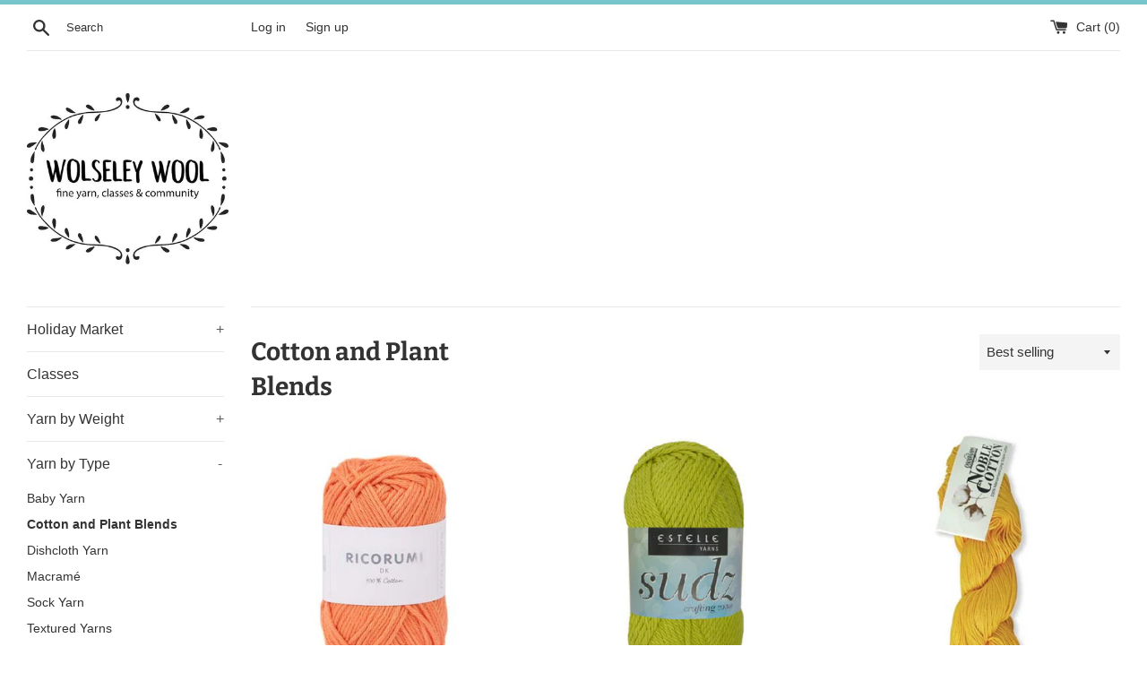

--- FILE ---
content_type: text/html; charset=utf-8
request_url: https://wolseleywool.com/collections/cotton-and-cotton-blends
body_size: 24179
content:
<!doctype html>
<html class="supports-no-js" lang="en">
<head>
  <meta charset="utf-8">
  <meta http-equiv="X-UA-Compatible" content="IE=edge,chrome=1">
  <meta name="viewport" content="width=device-width,initial-scale=1">
  <meta name="theme-color" content="">
  <link rel="canonical" href="https://wolseleywool.com/collections/cotton-and-cotton-blends">

  
    <link rel="shortcut icon" href="//wolseleywool.com/cdn/shop/files/15171054_1473891199307600_7281056354445319229_n_32x32.jpg?v=1613791922" type="image/png" />
  

  <title>
  Cotton and Plant Blends &ndash; Wolseley Wool
  </title>

  

  <!-- /snippets/social-meta-tags.liquid -->




<meta property="og:site_name" content="Wolseley Wool">
<meta property="og:url" content="https://wolseleywool.com/collections/cotton-and-cotton-blends">
<meta property="og:title" content="Cotton and Plant Blends">
<meta property="og:type" content="product.group">
<meta property="og:description" content="Fine Yarn, Classes & Community">

<meta property="og:image" content="http://wolseleywool.com/cdn/shop/files/15171054_1473891199307600_7281056354445319229_n_1200x1200.jpg?v=1613791922">
<meta property="og:image:secure_url" content="https://wolseleywool.com/cdn/shop/files/15171054_1473891199307600_7281056354445319229_n_1200x1200.jpg?v=1613791922">


<meta name="twitter:card" content="summary_large_image">
<meta name="twitter:title" content="Cotton and Plant Blends">
<meta name="twitter:description" content="Fine Yarn, Classes & Community">


  <script>
    document.documentElement.className = document.documentElement.className.replace('supports-no-js', 'supports-js');

    var theme = {
      mapStrings: {
        addressError: "Error looking up that address",
        addressNoResults: "No results for that address",
        addressQueryLimit: "You have exceeded the Google API usage limit. Consider upgrading to a \u003ca href=\"https:\/\/developers.google.com\/maps\/premium\/usage-limits\"\u003ePremium Plan\u003c\/a\u003e.",
        authError: "There was a problem authenticating your Google Maps account."
      }
    }
  </script>

  <link href="//wolseleywool.com/cdn/shop/t/2/assets/theme.scss.css?v=112148042235208753641759259681" rel="stylesheet" type="text/css" media="all" />

  <script>window.performance && window.performance.mark && window.performance.mark('shopify.content_for_header.start');</script><meta id="shopify-digital-wallet" name="shopify-digital-wallet" content="/35808706697/digital_wallets/dialog">
<meta name="shopify-checkout-api-token" content="3907859b8a39d34c7b76ac510f35514a">
<meta id="in-context-paypal-metadata" data-shop-id="35808706697" data-venmo-supported="false" data-environment="production" data-locale="en_US" data-paypal-v4="true" data-currency="CAD">
<link rel="alternate" type="application/atom+xml" title="Feed" href="/collections/cotton-and-cotton-blends.atom" />
<link rel="next" href="/collections/cotton-and-cotton-blends?page=2">
<link rel="alternate" type="application/json+oembed" href="https://wolseleywool.com/collections/cotton-and-cotton-blends.oembed">
<script async="async" src="/checkouts/internal/preloads.js?locale=en-CA"></script>
<link rel="preconnect" href="https://shop.app" crossorigin="anonymous">
<script async="async" src="https://shop.app/checkouts/internal/preloads.js?locale=en-CA&shop_id=35808706697" crossorigin="anonymous"></script>
<script id="shopify-features" type="application/json">{"accessToken":"3907859b8a39d34c7b76ac510f35514a","betas":["rich-media-storefront-analytics"],"domain":"wolseleywool.com","predictiveSearch":true,"shopId":35808706697,"locale":"en"}</script>
<script>var Shopify = Shopify || {};
Shopify.shop = "wolseley-wool.myshopify.com";
Shopify.locale = "en";
Shopify.currency = {"active":"CAD","rate":"1.0"};
Shopify.country = "CA";
Shopify.theme = {"name":"Simple","id":92275835017,"schema_name":"Simple","schema_version":"11.1.0","theme_store_id":578,"role":"main"};
Shopify.theme.handle = "null";
Shopify.theme.style = {"id":null,"handle":null};
Shopify.cdnHost = "wolseleywool.com/cdn";
Shopify.routes = Shopify.routes || {};
Shopify.routes.root = "/";</script>
<script type="module">!function(o){(o.Shopify=o.Shopify||{}).modules=!0}(window);</script>
<script>!function(o){function n(){var o=[];function n(){o.push(Array.prototype.slice.apply(arguments))}return n.q=o,n}var t=o.Shopify=o.Shopify||{};t.loadFeatures=n(),t.autoloadFeatures=n()}(window);</script>
<script>
  window.ShopifyPay = window.ShopifyPay || {};
  window.ShopifyPay.apiHost = "shop.app\/pay";
  window.ShopifyPay.redirectState = null;
</script>
<script id="shop-js-analytics" type="application/json">{"pageType":"collection"}</script>
<script defer="defer" async type="module" src="//wolseleywool.com/cdn/shopifycloud/shop-js/modules/v2/client.init-shop-cart-sync_C5BV16lS.en.esm.js"></script>
<script defer="defer" async type="module" src="//wolseleywool.com/cdn/shopifycloud/shop-js/modules/v2/chunk.common_CygWptCX.esm.js"></script>
<script type="module">
  await import("//wolseleywool.com/cdn/shopifycloud/shop-js/modules/v2/client.init-shop-cart-sync_C5BV16lS.en.esm.js");
await import("//wolseleywool.com/cdn/shopifycloud/shop-js/modules/v2/chunk.common_CygWptCX.esm.js");

  window.Shopify.SignInWithShop?.initShopCartSync?.({"fedCMEnabled":true,"windoidEnabled":true});

</script>
<script>
  window.Shopify = window.Shopify || {};
  if (!window.Shopify.featureAssets) window.Shopify.featureAssets = {};
  window.Shopify.featureAssets['shop-js'] = {"shop-cart-sync":["modules/v2/client.shop-cart-sync_ZFArdW7E.en.esm.js","modules/v2/chunk.common_CygWptCX.esm.js"],"init-fed-cm":["modules/v2/client.init-fed-cm_CmiC4vf6.en.esm.js","modules/v2/chunk.common_CygWptCX.esm.js"],"shop-button":["modules/v2/client.shop-button_tlx5R9nI.en.esm.js","modules/v2/chunk.common_CygWptCX.esm.js"],"shop-cash-offers":["modules/v2/client.shop-cash-offers_DOA2yAJr.en.esm.js","modules/v2/chunk.common_CygWptCX.esm.js","modules/v2/chunk.modal_D71HUcav.esm.js"],"init-windoid":["modules/v2/client.init-windoid_sURxWdc1.en.esm.js","modules/v2/chunk.common_CygWptCX.esm.js"],"shop-toast-manager":["modules/v2/client.shop-toast-manager_ClPi3nE9.en.esm.js","modules/v2/chunk.common_CygWptCX.esm.js"],"init-shop-email-lookup-coordinator":["modules/v2/client.init-shop-email-lookup-coordinator_B8hsDcYM.en.esm.js","modules/v2/chunk.common_CygWptCX.esm.js"],"init-shop-cart-sync":["modules/v2/client.init-shop-cart-sync_C5BV16lS.en.esm.js","modules/v2/chunk.common_CygWptCX.esm.js"],"avatar":["modules/v2/client.avatar_BTnouDA3.en.esm.js"],"pay-button":["modules/v2/client.pay-button_FdsNuTd3.en.esm.js","modules/v2/chunk.common_CygWptCX.esm.js"],"init-customer-accounts":["modules/v2/client.init-customer-accounts_DxDtT_ad.en.esm.js","modules/v2/client.shop-login-button_C5VAVYt1.en.esm.js","modules/v2/chunk.common_CygWptCX.esm.js","modules/v2/chunk.modal_D71HUcav.esm.js"],"init-shop-for-new-customer-accounts":["modules/v2/client.init-shop-for-new-customer-accounts_ChsxoAhi.en.esm.js","modules/v2/client.shop-login-button_C5VAVYt1.en.esm.js","modules/v2/chunk.common_CygWptCX.esm.js","modules/v2/chunk.modal_D71HUcav.esm.js"],"shop-login-button":["modules/v2/client.shop-login-button_C5VAVYt1.en.esm.js","modules/v2/chunk.common_CygWptCX.esm.js","modules/v2/chunk.modal_D71HUcav.esm.js"],"init-customer-accounts-sign-up":["modules/v2/client.init-customer-accounts-sign-up_CPSyQ0Tj.en.esm.js","modules/v2/client.shop-login-button_C5VAVYt1.en.esm.js","modules/v2/chunk.common_CygWptCX.esm.js","modules/v2/chunk.modal_D71HUcav.esm.js"],"shop-follow-button":["modules/v2/client.shop-follow-button_Cva4Ekp9.en.esm.js","modules/v2/chunk.common_CygWptCX.esm.js","modules/v2/chunk.modal_D71HUcav.esm.js"],"checkout-modal":["modules/v2/client.checkout-modal_BPM8l0SH.en.esm.js","modules/v2/chunk.common_CygWptCX.esm.js","modules/v2/chunk.modal_D71HUcav.esm.js"],"lead-capture":["modules/v2/client.lead-capture_Bi8yE_yS.en.esm.js","modules/v2/chunk.common_CygWptCX.esm.js","modules/v2/chunk.modal_D71HUcav.esm.js"],"shop-login":["modules/v2/client.shop-login_D6lNrXab.en.esm.js","modules/v2/chunk.common_CygWptCX.esm.js","modules/v2/chunk.modal_D71HUcav.esm.js"],"payment-terms":["modules/v2/client.payment-terms_CZxnsJam.en.esm.js","modules/v2/chunk.common_CygWptCX.esm.js","modules/v2/chunk.modal_D71HUcav.esm.js"]};
</script>
<script id="__st">var __st={"a":35808706697,"offset":-21600,"reqid":"aa1e4b56-16ba-4233-b39e-fc14c89bdc5a-1768729808","pageurl":"wolseleywool.com\/collections\/cotton-and-cotton-blends","u":"6f530fde8eb2","p":"collection","rtyp":"collection","rid":225232158875};</script>
<script>window.ShopifyPaypalV4VisibilityTracking = true;</script>
<script id="captcha-bootstrap">!function(){'use strict';const t='contact',e='account',n='new_comment',o=[[t,t],['blogs',n],['comments',n],[t,'customer']],c=[[e,'customer_login'],[e,'guest_login'],[e,'recover_customer_password'],[e,'create_customer']],r=t=>t.map((([t,e])=>`form[action*='/${t}']:not([data-nocaptcha='true']) input[name='form_type'][value='${e}']`)).join(','),a=t=>()=>t?[...document.querySelectorAll(t)].map((t=>t.form)):[];function s(){const t=[...o],e=r(t);return a(e)}const i='password',u='form_key',d=['recaptcha-v3-token','g-recaptcha-response','h-captcha-response',i],f=()=>{try{return window.sessionStorage}catch{return}},m='__shopify_v',_=t=>t.elements[u];function p(t,e,n=!1){try{const o=window.sessionStorage,c=JSON.parse(o.getItem(e)),{data:r}=function(t){const{data:e,action:n}=t;return t[m]||n?{data:e,action:n}:{data:t,action:n}}(c);for(const[e,n]of Object.entries(r))t.elements[e]&&(t.elements[e].value=n);n&&o.removeItem(e)}catch(o){console.error('form repopulation failed',{error:o})}}const l='form_type',E='cptcha';function T(t){t.dataset[E]=!0}const w=window,h=w.document,L='Shopify',v='ce_forms',y='captcha';let A=!1;((t,e)=>{const n=(g='f06e6c50-85a8-45c8-87d0-21a2b65856fe',I='https://cdn.shopify.com/shopifycloud/storefront-forms-hcaptcha/ce_storefront_forms_captcha_hcaptcha.v1.5.2.iife.js',D={infoText:'Protected by hCaptcha',privacyText:'Privacy',termsText:'Terms'},(t,e,n)=>{const o=w[L][v],c=o.bindForm;if(c)return c(t,g,e,D).then(n);var r;o.q.push([[t,g,e,D],n]),r=I,A||(h.body.append(Object.assign(h.createElement('script'),{id:'captcha-provider',async:!0,src:r})),A=!0)});var g,I,D;w[L]=w[L]||{},w[L][v]=w[L][v]||{},w[L][v].q=[],w[L][y]=w[L][y]||{},w[L][y].protect=function(t,e){n(t,void 0,e),T(t)},Object.freeze(w[L][y]),function(t,e,n,w,h,L){const[v,y,A,g]=function(t,e,n){const i=e?o:[],u=t?c:[],d=[...i,...u],f=r(d),m=r(i),_=r(d.filter((([t,e])=>n.includes(e))));return[a(f),a(m),a(_),s()]}(w,h,L),I=t=>{const e=t.target;return e instanceof HTMLFormElement?e:e&&e.form},D=t=>v().includes(t);t.addEventListener('submit',(t=>{const e=I(t);if(!e)return;const n=D(e)&&!e.dataset.hcaptchaBound&&!e.dataset.recaptchaBound,o=_(e),c=g().includes(e)&&(!o||!o.value);(n||c)&&t.preventDefault(),c&&!n&&(function(t){try{if(!f())return;!function(t){const e=f();if(!e)return;const n=_(t);if(!n)return;const o=n.value;o&&e.removeItem(o)}(t);const e=Array.from(Array(32),(()=>Math.random().toString(36)[2])).join('');!function(t,e){_(t)||t.append(Object.assign(document.createElement('input'),{type:'hidden',name:u})),t.elements[u].value=e}(t,e),function(t,e){const n=f();if(!n)return;const o=[...t.querySelectorAll(`input[type='${i}']`)].map((({name:t})=>t)),c=[...d,...o],r={};for(const[a,s]of new FormData(t).entries())c.includes(a)||(r[a]=s);n.setItem(e,JSON.stringify({[m]:1,action:t.action,data:r}))}(t,e)}catch(e){console.error('failed to persist form',e)}}(e),e.submit())}));const S=(t,e)=>{t&&!t.dataset[E]&&(n(t,e.some((e=>e===t))),T(t))};for(const o of['focusin','change'])t.addEventListener(o,(t=>{const e=I(t);D(e)&&S(e,y())}));const B=e.get('form_key'),M=e.get(l),P=B&&M;t.addEventListener('DOMContentLoaded',(()=>{const t=y();if(P)for(const e of t)e.elements[l].value===M&&p(e,B);[...new Set([...A(),...v().filter((t=>'true'===t.dataset.shopifyCaptcha))])].forEach((e=>S(e,t)))}))}(h,new URLSearchParams(w.location.search),n,t,e,['guest_login'])})(!0,!0)}();</script>
<script integrity="sha256-4kQ18oKyAcykRKYeNunJcIwy7WH5gtpwJnB7kiuLZ1E=" data-source-attribution="shopify.loadfeatures" defer="defer" src="//wolseleywool.com/cdn/shopifycloud/storefront/assets/storefront/load_feature-a0a9edcb.js" crossorigin="anonymous"></script>
<script crossorigin="anonymous" defer="defer" src="//wolseleywool.com/cdn/shopifycloud/storefront/assets/shopify_pay/storefront-65b4c6d7.js?v=20250812"></script>
<script data-source-attribution="shopify.dynamic_checkout.dynamic.init">var Shopify=Shopify||{};Shopify.PaymentButton=Shopify.PaymentButton||{isStorefrontPortableWallets:!0,init:function(){window.Shopify.PaymentButton.init=function(){};var t=document.createElement("script");t.src="https://wolseleywool.com/cdn/shopifycloud/portable-wallets/latest/portable-wallets.en.js",t.type="module",document.head.appendChild(t)}};
</script>
<script data-source-attribution="shopify.dynamic_checkout.buyer_consent">
  function portableWalletsHideBuyerConsent(e){var t=document.getElementById("shopify-buyer-consent"),n=document.getElementById("shopify-subscription-policy-button");t&&n&&(t.classList.add("hidden"),t.setAttribute("aria-hidden","true"),n.removeEventListener("click",e))}function portableWalletsShowBuyerConsent(e){var t=document.getElementById("shopify-buyer-consent"),n=document.getElementById("shopify-subscription-policy-button");t&&n&&(t.classList.remove("hidden"),t.removeAttribute("aria-hidden"),n.addEventListener("click",e))}window.Shopify?.PaymentButton&&(window.Shopify.PaymentButton.hideBuyerConsent=portableWalletsHideBuyerConsent,window.Shopify.PaymentButton.showBuyerConsent=portableWalletsShowBuyerConsent);
</script>
<script data-source-attribution="shopify.dynamic_checkout.cart.bootstrap">document.addEventListener("DOMContentLoaded",(function(){function t(){return document.querySelector("shopify-accelerated-checkout-cart, shopify-accelerated-checkout")}if(t())Shopify.PaymentButton.init();else{new MutationObserver((function(e,n){t()&&(Shopify.PaymentButton.init(),n.disconnect())})).observe(document.body,{childList:!0,subtree:!0})}}));
</script>
<link id="shopify-accelerated-checkout-styles" rel="stylesheet" media="screen" href="https://wolseleywool.com/cdn/shopifycloud/portable-wallets/latest/accelerated-checkout-backwards-compat.css" crossorigin="anonymous">
<style id="shopify-accelerated-checkout-cart">
        #shopify-buyer-consent {
  margin-top: 1em;
  display: inline-block;
  width: 100%;
}

#shopify-buyer-consent.hidden {
  display: none;
}

#shopify-subscription-policy-button {
  background: none;
  border: none;
  padding: 0;
  text-decoration: underline;
  font-size: inherit;
  cursor: pointer;
}

#shopify-subscription-policy-button::before {
  box-shadow: none;
}

      </style>

<script>window.performance && window.performance.mark && window.performance.mark('shopify.content_for_header.end');</script>

  <script src="//wolseleywool.com/cdn/shop/t/2/assets/jquery-1.11.0.min.js?v=32460426840832490021584409177" type="text/javascript"></script>
  <script src="//wolseleywool.com/cdn/shop/t/2/assets/modernizr.min.js?v=44044439420609591321584409178" type="text/javascript"></script>

  <script src="//wolseleywool.com/cdn/shop/t/2/assets/lazysizes.min.js?v=155223123402716617051584409177" async="async"></script>

  
<link href="https://monorail-edge.shopifysvc.com" rel="dns-prefetch">
<script>(function(){if ("sendBeacon" in navigator && "performance" in window) {try {var session_token_from_headers = performance.getEntriesByType('navigation')[0].serverTiming.find(x => x.name == '_s').description;} catch {var session_token_from_headers = undefined;}var session_cookie_matches = document.cookie.match(/_shopify_s=([^;]*)/);var session_token_from_cookie = session_cookie_matches && session_cookie_matches.length === 2 ? session_cookie_matches[1] : "";var session_token = session_token_from_headers || session_token_from_cookie || "";function handle_abandonment_event(e) {var entries = performance.getEntries().filter(function(entry) {return /monorail-edge.shopifysvc.com/.test(entry.name);});if (!window.abandonment_tracked && entries.length === 0) {window.abandonment_tracked = true;var currentMs = Date.now();var navigation_start = performance.timing.navigationStart;var payload = {shop_id: 35808706697,url: window.location.href,navigation_start,duration: currentMs - navigation_start,session_token,page_type: "collection"};window.navigator.sendBeacon("https://monorail-edge.shopifysvc.com/v1/produce", JSON.stringify({schema_id: "online_store_buyer_site_abandonment/1.1",payload: payload,metadata: {event_created_at_ms: currentMs,event_sent_at_ms: currentMs}}));}}window.addEventListener('pagehide', handle_abandonment_event);}}());</script>
<script id="web-pixels-manager-setup">(function e(e,d,r,n,o){if(void 0===o&&(o={}),!Boolean(null===(a=null===(i=window.Shopify)||void 0===i?void 0:i.analytics)||void 0===a?void 0:a.replayQueue)){var i,a;window.Shopify=window.Shopify||{};var t=window.Shopify;t.analytics=t.analytics||{};var s=t.analytics;s.replayQueue=[],s.publish=function(e,d,r){return s.replayQueue.push([e,d,r]),!0};try{self.performance.mark("wpm:start")}catch(e){}var l=function(){var e={modern:/Edge?\/(1{2}[4-9]|1[2-9]\d|[2-9]\d{2}|\d{4,})\.\d+(\.\d+|)|Firefox\/(1{2}[4-9]|1[2-9]\d|[2-9]\d{2}|\d{4,})\.\d+(\.\d+|)|Chrom(ium|e)\/(9{2}|\d{3,})\.\d+(\.\d+|)|(Maci|X1{2}).+ Version\/(15\.\d+|(1[6-9]|[2-9]\d|\d{3,})\.\d+)([,.]\d+|)( \(\w+\)|)( Mobile\/\w+|) Safari\/|Chrome.+OPR\/(9{2}|\d{3,})\.\d+\.\d+|(CPU[ +]OS|iPhone[ +]OS|CPU[ +]iPhone|CPU IPhone OS|CPU iPad OS)[ +]+(15[._]\d+|(1[6-9]|[2-9]\d|\d{3,})[._]\d+)([._]\d+|)|Android:?[ /-](13[3-9]|1[4-9]\d|[2-9]\d{2}|\d{4,})(\.\d+|)(\.\d+|)|Android.+Firefox\/(13[5-9]|1[4-9]\d|[2-9]\d{2}|\d{4,})\.\d+(\.\d+|)|Android.+Chrom(ium|e)\/(13[3-9]|1[4-9]\d|[2-9]\d{2}|\d{4,})\.\d+(\.\d+|)|SamsungBrowser\/([2-9]\d|\d{3,})\.\d+/,legacy:/Edge?\/(1[6-9]|[2-9]\d|\d{3,})\.\d+(\.\d+|)|Firefox\/(5[4-9]|[6-9]\d|\d{3,})\.\d+(\.\d+|)|Chrom(ium|e)\/(5[1-9]|[6-9]\d|\d{3,})\.\d+(\.\d+|)([\d.]+$|.*Safari\/(?![\d.]+ Edge\/[\d.]+$))|(Maci|X1{2}).+ Version\/(10\.\d+|(1[1-9]|[2-9]\d|\d{3,})\.\d+)([,.]\d+|)( \(\w+\)|)( Mobile\/\w+|) Safari\/|Chrome.+OPR\/(3[89]|[4-9]\d|\d{3,})\.\d+\.\d+|(CPU[ +]OS|iPhone[ +]OS|CPU[ +]iPhone|CPU IPhone OS|CPU iPad OS)[ +]+(10[._]\d+|(1[1-9]|[2-9]\d|\d{3,})[._]\d+)([._]\d+|)|Android:?[ /-](13[3-9]|1[4-9]\d|[2-9]\d{2}|\d{4,})(\.\d+|)(\.\d+|)|Mobile Safari.+OPR\/([89]\d|\d{3,})\.\d+\.\d+|Android.+Firefox\/(13[5-9]|1[4-9]\d|[2-9]\d{2}|\d{4,})\.\d+(\.\d+|)|Android.+Chrom(ium|e)\/(13[3-9]|1[4-9]\d|[2-9]\d{2}|\d{4,})\.\d+(\.\d+|)|Android.+(UC? ?Browser|UCWEB|U3)[ /]?(15\.([5-9]|\d{2,})|(1[6-9]|[2-9]\d|\d{3,})\.\d+)\.\d+|SamsungBrowser\/(5\.\d+|([6-9]|\d{2,})\.\d+)|Android.+MQ{2}Browser\/(14(\.(9|\d{2,})|)|(1[5-9]|[2-9]\d|\d{3,})(\.\d+|))(\.\d+|)|K[Aa][Ii]OS\/(3\.\d+|([4-9]|\d{2,})\.\d+)(\.\d+|)/},d=e.modern,r=e.legacy,n=navigator.userAgent;return n.match(d)?"modern":n.match(r)?"legacy":"unknown"}(),u="modern"===l?"modern":"legacy",c=(null!=n?n:{modern:"",legacy:""})[u],f=function(e){return[e.baseUrl,"/wpm","/b",e.hashVersion,"modern"===e.buildTarget?"m":"l",".js"].join("")}({baseUrl:d,hashVersion:r,buildTarget:u}),m=function(e){var d=e.version,r=e.bundleTarget,n=e.surface,o=e.pageUrl,i=e.monorailEndpoint;return{emit:function(e){var a=e.status,t=e.errorMsg,s=(new Date).getTime(),l=JSON.stringify({metadata:{event_sent_at_ms:s},events:[{schema_id:"web_pixels_manager_load/3.1",payload:{version:d,bundle_target:r,page_url:o,status:a,surface:n,error_msg:t},metadata:{event_created_at_ms:s}}]});if(!i)return console&&console.warn&&console.warn("[Web Pixels Manager] No Monorail endpoint provided, skipping logging."),!1;try{return self.navigator.sendBeacon.bind(self.navigator)(i,l)}catch(e){}var u=new XMLHttpRequest;try{return u.open("POST",i,!0),u.setRequestHeader("Content-Type","text/plain"),u.send(l),!0}catch(e){return console&&console.warn&&console.warn("[Web Pixels Manager] Got an unhandled error while logging to Monorail."),!1}}}}({version:r,bundleTarget:l,surface:e.surface,pageUrl:self.location.href,monorailEndpoint:e.monorailEndpoint});try{o.browserTarget=l,function(e){var d=e.src,r=e.async,n=void 0===r||r,o=e.onload,i=e.onerror,a=e.sri,t=e.scriptDataAttributes,s=void 0===t?{}:t,l=document.createElement("script"),u=document.querySelector("head"),c=document.querySelector("body");if(l.async=n,l.src=d,a&&(l.integrity=a,l.crossOrigin="anonymous"),s)for(var f in s)if(Object.prototype.hasOwnProperty.call(s,f))try{l.dataset[f]=s[f]}catch(e){}if(o&&l.addEventListener("load",o),i&&l.addEventListener("error",i),u)u.appendChild(l);else{if(!c)throw new Error("Did not find a head or body element to append the script");c.appendChild(l)}}({src:f,async:!0,onload:function(){if(!function(){var e,d;return Boolean(null===(d=null===(e=window.Shopify)||void 0===e?void 0:e.analytics)||void 0===d?void 0:d.initialized)}()){var d=window.webPixelsManager.init(e)||void 0;if(d){var r=window.Shopify.analytics;r.replayQueue.forEach((function(e){var r=e[0],n=e[1],o=e[2];d.publishCustomEvent(r,n,o)})),r.replayQueue=[],r.publish=d.publishCustomEvent,r.visitor=d.visitor,r.initialized=!0}}},onerror:function(){return m.emit({status:"failed",errorMsg:"".concat(f," has failed to load")})},sri:function(e){var d=/^sha384-[A-Za-z0-9+/=]+$/;return"string"==typeof e&&d.test(e)}(c)?c:"",scriptDataAttributes:o}),m.emit({status:"loading"})}catch(e){m.emit({status:"failed",errorMsg:(null==e?void 0:e.message)||"Unknown error"})}}})({shopId: 35808706697,storefrontBaseUrl: "https://wolseleywool.com",extensionsBaseUrl: "https://extensions.shopifycdn.com/cdn/shopifycloud/web-pixels-manager",monorailEndpoint: "https://monorail-edge.shopifysvc.com/unstable/produce_batch",surface: "storefront-renderer",enabledBetaFlags: ["2dca8a86"],webPixelsConfigList: [{"id":"128483582","configuration":"{\"pixel_id\":\"1437768556579413\",\"pixel_type\":\"facebook_pixel\",\"metaapp_system_user_token\":\"-\"}","eventPayloadVersion":"v1","runtimeContext":"OPEN","scriptVersion":"ca16bc87fe92b6042fbaa3acc2fbdaa6","type":"APP","apiClientId":2329312,"privacyPurposes":["ANALYTICS","MARKETING","SALE_OF_DATA"],"dataSharingAdjustments":{"protectedCustomerApprovalScopes":["read_customer_address","read_customer_email","read_customer_name","read_customer_personal_data","read_customer_phone"]}},{"id":"72581374","eventPayloadVersion":"v1","runtimeContext":"LAX","scriptVersion":"1","type":"CUSTOM","privacyPurposes":["ANALYTICS"],"name":"Google Analytics tag (migrated)"},{"id":"shopify-app-pixel","configuration":"{}","eventPayloadVersion":"v1","runtimeContext":"STRICT","scriptVersion":"0450","apiClientId":"shopify-pixel","type":"APP","privacyPurposes":["ANALYTICS","MARKETING"]},{"id":"shopify-custom-pixel","eventPayloadVersion":"v1","runtimeContext":"LAX","scriptVersion":"0450","apiClientId":"shopify-pixel","type":"CUSTOM","privacyPurposes":["ANALYTICS","MARKETING"]}],isMerchantRequest: false,initData: {"shop":{"name":"Wolseley Wool","paymentSettings":{"currencyCode":"CAD"},"myshopifyDomain":"wolseley-wool.myshopify.com","countryCode":"CA","storefrontUrl":"https:\/\/wolseleywool.com"},"customer":null,"cart":null,"checkout":null,"productVariants":[],"purchasingCompany":null},},"https://wolseleywool.com/cdn","fcfee988w5aeb613cpc8e4bc33m6693e112",{"modern":"","legacy":""},{"shopId":"35808706697","storefrontBaseUrl":"https:\/\/wolseleywool.com","extensionBaseUrl":"https:\/\/extensions.shopifycdn.com\/cdn\/shopifycloud\/web-pixels-manager","surface":"storefront-renderer","enabledBetaFlags":"[\"2dca8a86\"]","isMerchantRequest":"false","hashVersion":"fcfee988w5aeb613cpc8e4bc33m6693e112","publish":"custom","events":"[[\"page_viewed\",{}],[\"collection_viewed\",{\"collection\":{\"id\":\"225232158875\",\"title\":\"Cotton and Plant Blends\",\"productVariants\":[{\"price\":{\"amount\":3.0,\"currencyCode\":\"CAD\"},\"product\":{\"title\":\"Rico Ricorumi DK\",\"vendor\":\"Estelle Designs \u0026 Sales Ltd\",\"id\":\"7589467095294\",\"untranslatedTitle\":\"Rico Ricorumi DK\",\"url\":\"\/products\/rico-ricorumi-dk\",\"type\":\"DK Weight\"},\"id\":\"42524068806910\",\"image\":{\"src\":\"\/\/wolseleywool.com\/cdn\/shop\/products\/383227-001.jpg?v=1646768931\"},\"sku\":\"\",\"title\":\"001 White\",\"untranslatedTitle\":\"001 White\"},{\"price\":{\"amount\":3.0,\"currencyCode\":\"CAD\"},\"product\":{\"title\":\"Estelle Sudz Solids\",\"vendor\":\"Estelle Designs \u0026 Sales Ltd\",\"id\":\"6189986545819\",\"untranslatedTitle\":\"Estelle Sudz Solids\",\"url\":\"\/products\/estelle-sudz-solids\",\"type\":\"Worsted Weight\"},\"id\":\"38043916927131\",\"image\":{\"src\":\"\/\/wolseleywool.com\/cdn\/shop\/products\/q53921-300.jpg?v=1614097856\"},\"sku\":\"\",\"title\":\"21 Vanilla\",\"untranslatedTitle\":\"21 Vanilla\"},{\"price\":{\"amount\":13.0,\"currencyCode\":\"CAD\"},\"product\":{\"title\":\"Cascade Noble Cotton\",\"vendor\":\"Estelle Designs \u0026 Sales Ltd\",\"id\":\"6581458272411\",\"untranslatedTitle\":\"Cascade Noble Cotton\",\"url\":\"\/products\/cascade-noble-cotton\",\"type\":\"DK Weight\"},\"id\":\"39414711648411\",\"image\":{\"src\":\"\/\/wolseleywool.com\/cdn\/shop\/products\/01L.jpg?v=1615574584\"},\"sku\":\"\",\"title\":\"01 Peach Blossom\",\"untranslatedTitle\":\"01 Peach Blossom\"},{\"price\":{\"amount\":3.0,\"currencyCode\":\"CAD\"},\"product\":{\"title\":\"Estelle Sudz Spray\",\"vendor\":\"Estelle Designs \u0026 Sales Ltd\",\"id\":\"6189913997467\",\"untranslatedTitle\":\"Estelle Sudz Spray\",\"url\":\"\/products\/estelle-sudz-spray\",\"type\":\"Worsted Weight\"},\"id\":\"38043419836571\",\"image\":{\"src\":\"\/\/wolseleywool.com\/cdn\/shop\/products\/01_300x300_5.jpg?v=1614096823\"},\"sku\":\"\",\"title\":\"01 Bubblegum\",\"untranslatedTitle\":\"01 Bubblegum\"},{\"price\":{\"amount\":6.0,\"currencyCode\":\"CAD\"},\"product\":{\"title\":\"Estelle Eco Cotton DK\",\"vendor\":\"Estelle Designs \u0026 Sales Ltd\",\"id\":\"6615075061915\",\"untranslatedTitle\":\"Estelle Eco Cotton DK\",\"url\":\"\/products\/estelle-eco-cotton-dk\",\"type\":\"DK Weight\"},\"id\":\"39528641495195\",\"image\":{\"src\":\"\/\/wolseleywool.com\/cdn\/shop\/products\/Q41901-new.jpg?v=1617125292\"},\"sku\":\"\",\"title\":\"1901 White\",\"untranslatedTitle\":\"1901 White\"},{\"price\":{\"amount\":15.75,\"currencyCode\":\"CAD\"},\"product\":{\"title\":\"Berroco Modern Cotton\",\"vendor\":\"Berroco\",\"id\":\"4906388947081\",\"untranslatedTitle\":\"Berroco Modern Cotton\",\"url\":\"\/products\/berroco-modern-cotton\",\"type\":\"Worsted Weight\"},\"id\":\"33453916094601\",\"image\":{\"src\":\"\/\/wolseleywool.com\/cdn\/shop\/products\/modern-cotton-1600.jpg?v=1623521110\"},\"sku\":\"\",\"title\":\"1600 Bluffs\",\"untranslatedTitle\":\"1600 Bluffs\"},{\"price\":{\"amount\":19.25,\"currencyCode\":\"CAD\"},\"product\":{\"title\":\"Berroco Pima 100\",\"vendor\":\"Berroco\",\"id\":\"4800167313545\",\"untranslatedTitle\":\"Berroco Pima 100\",\"url\":\"\/products\/berroco-pima-100\",\"type\":\"Worsted Weight\"},\"id\":\"33210454605961\",\"image\":{\"src\":\"\/\/wolseleywool.com\/cdn\/shop\/products\/pima-100-8419.jpg?v=1613077992\"},\"sku\":\"\",\"title\":\"8419 Dianthus\",\"untranslatedTitle\":\"8419 Dianthus\"},{\"price\":{\"amount\":11.0,\"currencyCode\":\"CAD\"},\"product\":{\"title\":\"Estelle Sudz Solid 200\",\"vendor\":\"Estelle Designs \u0026 Sales Ltd\",\"id\":\"7859366887678\",\"untranslatedTitle\":\"Estelle Sudz Solid 200\",\"url\":\"\/products\/sudz-solid-200\",\"type\":\"\"},\"id\":\"43468281413886\",\"image\":{\"src\":\"\/\/wolseleywool.com\/cdn\/shop\/products\/Q58627.jpg?v=1663180991\"},\"sku\":\"\",\"title\":\"627 Leprechaun\",\"untranslatedTitle\":\"627 Leprechaun\"},{\"price\":{\"amount\":10.0,\"currencyCode\":\"CAD\"},\"product\":{\"title\":\"BC Garn Allino\",\"vendor\":\"Estelle Designs \u0026 Sales Ltd\",\"id\":\"6189618626715\",\"untranslatedTitle\":\"BC Garn Allino\",\"url\":\"\/products\/bc-garn-allino\",\"type\":\"DK Weight\"},\"id\":\"38042648641691\",\"image\":{\"src\":\"\/\/wolseleywool.com\/cdn\/shop\/products\/cl01.jpg?v=1614095514\"},\"sku\":\"\",\"title\":\"01 Dark Brown\",\"untranslatedTitle\":\"01 Dark Brown\"},{\"price\":{\"amount\":13.0,\"currencyCode\":\"CAD\"},\"product\":{\"title\":\"Rowan Summerlite 4ply\",\"vendor\":\"DMC Corporation\",\"id\":\"8561299751166\",\"untranslatedTitle\":\"Rowan Summerlite 4ply\",\"url\":\"\/products\/rowan-summerlite-4ply\",\"type\":\"\"},\"id\":\"45527375741182\",\"image\":{\"src\":\"\/\/wolseleywool.com\/cdn\/shop\/files\/Summerlite4ply9802179-417_2.jpg?v=1719350551\"},\"sku\":\"\",\"title\":\"417 Pure White\",\"untranslatedTitle\":\"417 Pure White\"},{\"price\":{\"amount\":6.0,\"currencyCode\":\"CAD\"},\"product\":{\"title\":\"Sirdar Snuggly Replay\",\"vendor\":\"DMC Corporation\",\"id\":\"8561320558846\",\"untranslatedTitle\":\"Sirdar Snuggly Replay\",\"url\":\"\/products\/sirdar-snuggly-replay\",\"type\":\"\"},\"id\":\"45527413620990\",\"image\":{\"src\":\"\/\/wolseleywool.com\/cdn\/shop\/files\/open-uri20200117-3-15s8d60.jpg?v=1719429362\"},\"sku\":\"\",\"title\":\"100 Whizz Kid White\",\"untranslatedTitle\":\"100 Whizz Kid White\"},{\"price\":{\"amount\":11.0,\"currencyCode\":\"CAD\"},\"product\":{\"title\":\"Estelle Sudz Spray 200\",\"vendor\":\"Estelle Designs \u0026 Sales Ltd\",\"id\":\"7859354435838\",\"untranslatedTitle\":\"Estelle Sudz Spray 200\",\"url\":\"\/products\/sudz-spray-200\",\"type\":\"\"},\"id\":\"43468197298430\",\"image\":{\"src\":\"\/\/wolseleywool.com\/cdn\/shop\/products\/Q58502.jpg?v=1663180159\"},\"sku\":\"\",\"title\":\"502 Grey Heather\",\"untranslatedTitle\":\"502 Grey Heather\"}]}}]]"});</script><script>
  window.ShopifyAnalytics = window.ShopifyAnalytics || {};
  window.ShopifyAnalytics.meta = window.ShopifyAnalytics.meta || {};
  window.ShopifyAnalytics.meta.currency = 'CAD';
  var meta = {"products":[{"id":7589467095294,"gid":"gid:\/\/shopify\/Product\/7589467095294","vendor":"Estelle Designs \u0026 Sales Ltd","type":"DK Weight","handle":"rico-ricorumi-dk","variants":[{"id":42524068806910,"price":300,"name":"Rico Ricorumi DK - 001 White","public_title":"001 White","sku":""},{"id":42524068839678,"price":300,"name":"Rico Ricorumi DK - 002 Cream","public_title":"002 Cream","sku":""},{"id":42524068872446,"price":300,"name":"Rico Ricorumi DK - 003 Light Grey","public_title":"003 Light Grey","sku":""},{"id":42524068905214,"price":300,"name":"Rico Ricorumi DK - 004 Pearl Grey","public_title":"004 Pearl Grey","sku":""},{"id":42524068937982,"price":300,"name":"Rico Ricorumi DK - 005 Vanilla","public_title":"005 Vanilla","sku":""},{"id":42524068970750,"price":300,"name":"Rico Ricorumi DK - 006 Yellow","public_title":"006 Yellow","sku":""},{"id":42524069003518,"price":300,"name":"Rico Ricorumi DK - 007 Pastel Pink","public_title":"007 Pastel Pink","sku":""},{"id":42524069036286,"price":300,"name":"Rico Ricorumi DK - 008 Rose","public_title":"008 Rose","sku":""},{"id":42524069069054,"price":300,"name":"Rico Ricorumi DK - 009 Coral","public_title":"009 Coral","sku":""},{"id":42524069101822,"price":300,"name":"Rico Ricorumi DK - 010 Smokey Rose","public_title":"010 Smokey Rose","sku":""},{"id":42524069134590,"price":300,"name":"Rico Ricorumi DK - 011 Pink","public_title":"011 Pink","sku":""},{"id":42524069167358,"price":300,"name":"Rico Ricorumi DK - 012 Candied Pink","public_title":"012 Candied Pink","sku":""},{"id":42524069200126,"price":300,"name":"Rico Ricorumi DK - 013 Raspberry","public_title":"013 Raspberry","sku":""},{"id":42524069232894,"price":300,"name":"Rico Ricorumi DK - 014 Fuchsia","public_title":"014 Fuchsia","sku":""},{"id":42524069265662,"price":300,"name":"Rico Ricorumi DK - 015 Berry","public_title":"015 Berry","sku":""},{"id":42524069298430,"price":300,"name":"Rico Ricorumi DK - 016 Orchid","public_title":"016 Orchid","sku":""},{"id":42524069331198,"price":300,"name":"Rico Ricorumi DK - 017 Lilac","public_title":"017 Lilac","sku":""},{"id":42524069363966,"price":300,"name":"Rico Ricorumi DK - 018 Violet","public_title":"018 Violet","sku":""},{"id":42524069396734,"price":300,"name":"Rico Ricorumi DK - 019 Mauve","public_title":"019 Mauve","sku":""},{"id":42524069429502,"price":300,"name":"Rico Ricorumi DK - 020 Purple","public_title":"020 Purple","sku":""},{"id":42524069462270,"price":300,"name":"Rico Ricorumi DK - 021 Salmon","public_title":"021 Salmon","sku":""},{"id":42524069495038,"price":300,"name":"Rico Ricorumi DK - 022 Powder","public_title":"022 Powder","sku":""},{"id":42524069527806,"price":300,"name":"Rico Ricorumi DK - 023 Peach","public_title":"023 Peach","sku":""},{"id":42524069560574,"price":300,"name":"Rico Ricorumi DK - 024 Smokey Orange","public_title":"024 Smokey Orange","sku":""},{"id":42524069593342,"price":300,"name":"Rico Ricorumi DK - 025 Fox","public_title":"025 Fox","sku":""},{"id":42524069626110,"price":300,"name":"Rico Ricorumi DK - 026 Tangerine","public_title":"026 Tangerine","sku":""},{"id":42524069658878,"price":300,"name":"Rico Ricorumi DK - 027 Orange","public_title":"027 Orange","sku":""},{"id":42524069691646,"price":300,"name":"Rico Ricorumi DK - 028 Red","public_title":"028 Red","sku":""},{"id":42524069724414,"price":300,"name":"Rico Ricorumi DK - 029 Wine Red","public_title":"029 Wine Red","sku":""},{"id":42524069789950,"price":300,"name":"Rico Ricorumi DK - 030 Burgundy","public_title":"030 Burgundy","sku":""},{"id":42524069822718,"price":300,"name":"Rico Ricorumi DK - 031 Sky Blue","public_title":"031 Sky Blue","sku":""},{"id":42524069855486,"price":300,"name":"Rico Ricorumi DK - 032 Blue","public_title":"032 Blue","sku":""},{"id":42524069888254,"price":300,"name":"Rico Ricorumi DK - 033 Light Blue","public_title":"033 Light Blue","sku":""},{"id":42524069921022,"price":300,"name":"Rico Ricorumi DK - 034 Denim","public_title":"034 Denim","sku":""},{"id":42524069953790,"price":300,"name":"Rico Ricorumi DK - 035 Midnight Blue","public_title":"035 Midnight Blue","sku":""},{"id":42524069986558,"price":300,"name":"Rico Ricorumi DK - 036 Navy Blue","public_title":"036 Navy Blue","sku":""},{"id":42524070019326,"price":300,"name":"Rico Ricorumi DK - 037 Ice Green","public_title":"037 Ice Green","sku":""},{"id":42524070052094,"price":300,"name":"Rico Ricorumi DK - 038 Patina","public_title":"038 Patina","sku":""},{"id":42524070084862,"price":300,"name":"Rico Ricorumi DK - 039 Turquoise","public_title":"039 Turquoise","sku":""},{"id":42524070117630,"price":300,"name":"Rico Ricorumi DK - 040 Teal","public_title":"040 Teal","sku":""},{"id":42524070150398,"price":300,"name":"Rico Ricorumi DK - 041 Mint","public_title":"041 Mint","sku":""},{"id":42524070183166,"price":300,"name":"Rico Ricorumi DK - 042 Emerald","public_title":"042 Emerald","sku":""},{"id":42524070215934,"price":300,"name":"Rico Ricorumi DK - 043 Ivy","public_title":"043 Ivy","sku":""},{"id":42524070248702,"price":300,"name":"Rico Ricorumi DK - 044 Grass Green","public_title":"044 Grass Green","sku":""},{"id":42524070281470,"price":300,"name":"Rico Ricorumi DK - 045 Passtel Green","public_title":"045 Passtel Green","sku":""},{"id":42524070314238,"price":300,"name":"Rico Ricorumi DK - 046 Light Green","public_title":"046 Light Green","sku":""},{"id":42524070347006,"price":300,"name":"Rico Ricorumi DK - 047 Pistachio","public_title":"047 Pistachio","sku":""},{"id":42524070379774,"price":300,"name":"Rico Ricorumi DK - 048 Olive","public_title":"048 Olive","sku":""},{"id":42524070412542,"price":300,"name":"Rico Ricorumi DK - 049 Green","public_title":"049 Green","sku":""},{"id":42524070445310,"price":300,"name":"Rico Ricorumi DK - 050 Fir Green","public_title":"050 Fir Green","sku":""},{"id":42524070478078,"price":300,"name":"Rico Ricorumi DK - 051 Mastic","public_title":"051 Mastic","sku":""},{"id":42524070510846,"price":300,"name":"Rico Ricorumi DK - 052 Light Brown","public_title":"052 Light Brown","sku":""},{"id":42524070543614,"price":300,"name":"Rico Ricorumi DK - 053 Caramel","public_title":"053 Caramel","sku":""},{"id":42524070576382,"price":300,"name":"Rico Ricorumi DK - 054 Ecru","public_title":"054 Ecru","sku":""},{"id":42524070609150,"price":300,"name":"Rico Ricorumi DK - 055 Beige","public_title":"055 Beige","sku":""},{"id":42524070641918,"price":300,"name":"Rico Ricorumi DK - 056 Nougat","public_title":"056 Nougat","sku":""},{"id":42524070674686,"price":300,"name":"Rico Ricorumi DK - 057 Chocolate","public_title":"057 Chocolate","sku":""},{"id":42524070707454,"price":300,"name":"Rico Ricorumi DK - 058 Silver Grey","public_title":"058 Silver Grey","sku":""},{"id":42524070740222,"price":300,"name":"Rico Ricorumi DK - 059 Mouse Grey","public_title":"059 Mouse Grey","sku":""},{"id":42524070772990,"price":300,"name":"Rico Ricorumi DK - 060 Black","public_title":"060 Black","sku":""},{"id":42524070805758,"price":300,"name":"Rico Ricorumi DK - 061 Ivory","public_title":"061 Ivory","sku":""},{"id":42524070838526,"price":300,"name":"Rico Ricorumi DK - 062 Pastel Yellow","public_title":"062 Pastel Yellow","sku":""},{"id":42524070871294,"price":300,"name":"Rico Ricorumi DK - 063 Saffron","public_title":"063 Saffron","sku":""},{"id":42524070904062,"price":300,"name":"Rico Ricorumi DK - 064 Mustard","public_title":"064 Mustard","sku":""},{"id":42524070936830,"price":300,"name":"Rico Ricorumi DK - 065 Blush","public_title":"065 Blush","sku":""},{"id":42524070969598,"price":300,"name":"Rico Ricorumi DK - 066 Clay","public_title":"066 Clay","sku":""},{"id":42524071002366,"price":300,"name":"Rico Ricorumi DK - 067 Lotus","public_title":"067 Lotus","sku":""},{"id":42524071035134,"price":300,"name":"Rico Ricorumi DK - 068 Papaya","public_title":"068 Papaya","sku":""},{"id":42524071067902,"price":300,"name":"Rico Ricorumi DK - 069 Terracotta","public_title":"069 Terracotta","sku":""},{"id":42524071100670,"price":300,"name":"Rico Ricorumi DK - 070 Apricot","public_title":"070 Apricot","sku":""},{"id":42524071133438,"price":300,"name":"Rico Ricorumi DK - 071 Sand","public_title":"071 Sand","sku":""},{"id":42524071166206,"price":300,"name":"Rico Ricorumi DK - 072 Lavender","public_title":"072 Lavender","sku":""},{"id":42524071198974,"price":300,"name":"Rico Ricorumi DK - 073 Wood","public_title":"073 Wood","sku":""},{"id":42524071231742,"price":300,"name":"Rico Ricorumi DK - 074 Aqua","public_title":"074 Aqua","sku":""},{"id":42524071264510,"price":300,"name":"Rico Ricorumi DK - 075 Reed","public_title":"075 Reed","sku":""},{"id":42524071297278,"price":300,"name":"Rico Ricorumi DK - 076 Marsh Green","public_title":"076 Marsh Green","sku":""},{"id":42524071330046,"price":300,"name":"Rico Ricorumi DK - 077 Pea","public_title":"077 Pea","sku":""},{"id":42524071362814,"price":300,"name":"Rico Ricorumi DK - 078 Khaki","public_title":"078 Khaki","sku":""},{"id":42524071395582,"price":300,"name":"Rico Ricorumi DK - 079 Grey","public_title":"079 Grey","sku":""},{"id":42524071428350,"price":300,"name":"Rico Ricorumi DK - 080 Slate","public_title":"080 Slate","sku":""}],"remote":false},{"id":6189986545819,"gid":"gid:\/\/shopify\/Product\/6189986545819","vendor":"Estelle Designs \u0026 Sales Ltd","type":"Worsted Weight","handle":"estelle-sudz-solids","variants":[{"id":38043916927131,"price":300,"name":"Estelle Sudz Solids - 21 Vanilla","public_title":"21 Vanilla","sku":""},{"id":38043916959899,"price":300,"name":"Estelle Sudz Solids - 24 Cherry Blossom","public_title":"24 Cherry Blossom","sku":""},{"id":38043916992667,"price":300,"name":"Estelle Sudz Solids - 25 Carrot","public_title":"25 Carrot","sku":""},{"id":38043917025435,"price":300,"name":"Estelle Sudz Solids - 26 Teal","public_title":"26 Teal","sku":""},{"id":38043917058203,"price":300,"name":"Estelle Sudz Solids - 27 Leprechaun","public_title":"27 Leprechaun","sku":""},{"id":38043917090971,"price":300,"name":"Estelle Sudz Solids - 28 Sunny Days","public_title":"28 Sunny Days","sku":""},{"id":38043917123739,"price":300,"name":"Estelle Sudz Solids - 30 Orchid","public_title":"30 Orchid","sku":""},{"id":38043917156507,"price":300,"name":"Estelle Sudz Solids - 31 Coffee","public_title":"31 Coffee","sku":""},{"id":38043917189275,"price":300,"name":"Estelle Sudz Solids - 32 Sky","public_title":"32 Sky","sku":""},{"id":38043917222043,"price":300,"name":"Estelle Sudz Solids - 34 Violet","public_title":"34 Violet","sku":""},{"id":38043917254811,"price":300,"name":"Estelle Sudz Solids - 35 Pink","public_title":"35 Pink","sku":""},{"id":38043917287579,"price":300,"name":"Estelle Sudz Solids - 36 Pistachio","public_title":"36 Pistachio","sku":""},{"id":38043917320347,"price":300,"name":"Estelle Sudz Solids - 37 Sunbright","public_title":"37 Sunbright","sku":""},{"id":38043917353115,"price":300,"name":"Estelle Sudz Solids - 38 Mint","public_title":"38 Mint","sku":""},{"id":38043917385883,"price":300,"name":"Estelle Sudz Solids - 39 Aqua","public_title":"39 Aqua","sku":""},{"id":38043917418651,"price":300,"name":"Estelle Sudz Solids - 40 Red","public_title":"40 Red","sku":""},{"id":38043917451419,"price":300,"name":"Estelle Sudz Solids - 41 Bright White","public_title":"41 Bright White","sku":""},{"id":38043917484187,"price":300,"name":"Estelle Sudz Solids - 43 Coral","public_title":"43 Coral","sku":""},{"id":38043917516955,"price":300,"name":"Estelle Sudz Solids - 44 Avocado","public_title":"44 Avocado","sku":""},{"id":38043917582491,"price":300,"name":"Estelle Sudz Solids - 45 Ocean","public_title":"45 Ocean","sku":""},{"id":38043917648027,"price":300,"name":"Estelle Sudz Solids - 46 Navy","public_title":"46 Navy","sku":""},{"id":38043917746331,"price":300,"name":"Estelle Sudz Solids - 47 Grape","public_title":"47 Grape","sku":""},{"id":38043917811867,"price":300,"name":"Estelle Sudz Solids - 48 Red Wine","public_title":"48 Red Wine","sku":""},{"id":38043917877403,"price":300,"name":"Estelle Sudz Solids - 49 Sand","public_title":"49 Sand","sku":""},{"id":38043917975707,"price":300,"name":"Estelle Sudz Solids - 50 Silver","public_title":"50 Silver","sku":""},{"id":38043918041243,"price":300,"name":"Estelle Sudz Solids - 51 Steel","public_title":"51 Steel","sku":""},{"id":38043918139547,"price":300,"name":"Estelle Sudz Solids - 52 Black","public_title":"52 Black","sku":""},{"id":42459799322878,"price":300,"name":"Estelle Sudz Solids - 53 Turquoise","public_title":"53 Turquoise","sku":""},{"id":42459799814398,"price":300,"name":"Estelle Sudz Solids - 54 Slate","public_title":"54 Slate","sku":""},{"id":42459801190654,"price":300,"name":"Estelle Sudz Solids - 56 Olive","public_title":"56 Olive","sku":""},{"id":42459802370302,"price":300,"name":"Estelle Sudz Solids - 57 Sage","public_title":"57 Sage","sku":""},{"id":42459803910398,"price":300,"name":"Estelle Sudz Solids - 59 Paprika","public_title":"59 Paprika","sku":""},{"id":42459805384958,"price":300,"name":"Estelle Sudz Solids - 60 Bubblegum","public_title":"60 Bubblegum","sku":""},{"id":43898687586558,"price":300,"name":"Estelle Sudz Solids - 61 Powder","public_title":"61 Powder","sku":""},{"id":43898687881470,"price":300,"name":"Estelle Sudz Solids - 62 Parchment","public_title":"62 Parchment","sku":""},{"id":43898688438526,"price":300,"name":"Estelle Sudz Solids - 63 Charcoal","public_title":"63 Charcoal","sku":""},{"id":43898689159422,"price":300,"name":"Estelle Sudz Solids - 64 Indigo","public_title":"64 Indigo","sku":""},{"id":43898689388798,"price":300,"name":"Estelle Sudz Solids - 65 Pine","public_title":"65 Pine","sku":""},{"id":43898689782014,"price":300,"name":"Estelle Sudz Solids - 67 Turmeric","public_title":"67 Turmeric","sku":""},{"id":44777202286846,"price":300,"name":"Estelle Sudz Solids - 68 Rose","public_title":"68 Rose","sku":""},{"id":44777203695870,"price":300,"name":"Estelle Sudz Solids - 69 Carnation","public_title":"69 Carnation","sku":""},{"id":44777204482302,"price":300,"name":"Estelle Sudz Solids - 71 Periwinkle","public_title":"71 Periwinkle","sku":""},{"id":44777206415614,"price":300,"name":"Estelle Sudz Solids - 72 Antique Gold","public_title":"72 Antique Gold","sku":""},{"id":44777207431422,"price":300,"name":"Estelle Sudz Solids - 73 Bronze","public_title":"73 Bronze","sku":""},{"id":47492378591486,"price":300,"name":"Estelle Sudz Solids - 74 Cherry Tomato","public_title":"74 Cherry Tomato","sku":null},{"id":47492379115774,"price":300,"name":"Estelle Sudz Solids - 75 Iris","public_title":"75 Iris","sku":null},{"id":47492379181310,"price":300,"name":"Estelle Sudz Solids - 76 Kelly Green","public_title":"76 Kelly Green","sku":null}],"remote":false},{"id":6581458272411,"gid":"gid:\/\/shopify\/Product\/6581458272411","vendor":"Estelle Designs \u0026 Sales Ltd","type":"DK Weight","handle":"cascade-noble-cotton","variants":[{"id":39414711648411,"price":1300,"name":"Cascade Noble Cotton - 01 Peach Blossom","public_title":"01 Peach Blossom","sku":""},{"id":39414711681179,"price":1300,"name":"Cascade Noble Cotton - 02 Orange Rust","public_title":"02 Orange Rust","sku":""},{"id":39414711713947,"price":1300,"name":"Cascade Noble Cotton - 03 Dusty Orange","public_title":"03 Dusty Orange","sku":""},{"id":39414711746715,"price":1300,"name":"Cascade Noble Cotton - 04 Burnt Orange","public_title":"04 Burnt Orange","sku":""},{"id":39414711779483,"price":1300,"name":"Cascade Noble Cotton - 05 Cinnabar","public_title":"05 Cinnabar","sku":""},{"id":39414711812251,"price":1300,"name":"Cascade Noble Cotton - 06 Sun-dried Tomato","public_title":"06 Sun-dried Tomato","sku":""},{"id":39414711845019,"price":1300,"name":"Cascade Noble Cotton - 07 Molten Lava","public_title":"07 Molten Lava","sku":""},{"id":39414711877787,"price":1300,"name":"Cascade Noble Cotton - 08 Chili Pepper","public_title":"08 Chili Pepper","sku":""},{"id":39414711910555,"price":1300,"name":"Cascade Noble Cotton - 09 Coral Rose","public_title":"09 Coral Rose","sku":""},{"id":39414711943323,"price":1300,"name":"Cascade Noble Cotton - 10 Soft Peach","public_title":"10 Soft Peach","sku":""},{"id":39414711976091,"price":1300,"name":"Cascade Noble Cotton - 11 Veiled Rose","public_title":"11 Veiled Rose","sku":""},{"id":39414712008859,"price":1300,"name":"Cascade Noble Cotton - 12 Dark Caramel","public_title":"12 Dark Caramel","sku":""},{"id":39414712041627,"price":1300,"name":"Cascade Noble Cotton - 13 Sepia","public_title":"13 Sepia","sku":""},{"id":39414712107163,"price":1300,"name":"Cascade Noble Cotton - 14 Dull Gold","public_title":"14 Dull Gold","sku":""},{"id":39414712139931,"price":1300,"name":"Cascade Noble Cotton - 15 Pale Gold","public_title":"15 Pale Gold","sku":""},{"id":39414712172699,"price":1300,"name":"Cascade Noble Cotton - 16 Ecru","public_title":"16 Ecru","sku":""},{"id":39414712205467,"price":1300,"name":"Cascade Noble Cotton - 17 White Sand","public_title":"17 White Sand","sku":""},{"id":39414712238235,"price":1300,"name":"Cascade Noble Cotton - 18 Toasted Almond","public_title":"18 Toasted Almond","sku":""},{"id":39414712271003,"price":1300,"name":"Cascade Noble Cotton - 19 Light Taupe","public_title":"19 Light Taupe","sku":""},{"id":39414712303771,"price":1300,"name":"Cascade Noble Cotton - 20 Chinchilla","public_title":"20 Chinchilla","sku":""},{"id":39414712336539,"price":1300,"name":"Cascade Noble Cotton - 21 Dove","public_title":"21 Dove","sku":""},{"id":39414712369307,"price":1300,"name":"Cascade Noble Cotton - 22 Dark Green","public_title":"22 Dark Green","sku":""},{"id":39414712402075,"price":1300,"name":"Cascade Noble Cotton - 23 Granite Green","public_title":"23 Granite Green","sku":""},{"id":39414712434843,"price":1300,"name":"Cascade Noble Cotton - 24 Celadon","public_title":"24 Celadon","sku":""},{"id":39414712467611,"price":1300,"name":"Cascade Noble Cotton - 25 Watercress","public_title":"25 Watercress","sku":""},{"id":39414712500379,"price":1300,"name":"Cascade Noble Cotton - 26 Garden Green","public_title":"26 Garden Green","sku":""},{"id":39414712533147,"price":1300,"name":"Cascade Noble Cotton - 27 Parrot Green","public_title":"27 Parrot Green","sku":""},{"id":39414712565915,"price":1300,"name":"Cascade Noble Cotton - 28 Key Lime","public_title":"28 Key Lime","sku":""},{"id":39414712598683,"price":1300,"name":"Cascade Noble Cotton - 29 Baby Yellow","public_title":"29 Baby Yellow","sku":""},{"id":39414712631451,"price":1300,"name":"Cascade Noble Cotton - 30 Yellow","public_title":"30 Yellow","sku":""},{"id":39414712664219,"price":1300,"name":"Cascade Noble Cotton - 31 Golden Yellow","public_title":"31 Golden Yellow","sku":""},{"id":39414712696987,"price":1300,"name":"Cascade Noble Cotton - 32 Dusky Lavender","public_title":"32 Dusky Lavender","sku":""},{"id":39414712729755,"price":1300,"name":"Cascade Noble Cotton - 33 Baby Lavender","public_title":"33 Baby Lavender","sku":""},{"id":39414712762523,"price":1300,"name":"Cascade Noble Cotton - 34 Orchid Cloud","public_title":"34 Orchid Cloud","sku":""},{"id":39414712795291,"price":1300,"name":"Cascade Noble Cotton - 35 White","public_title":"35 White","sku":""},{"id":39414712828059,"price":1300,"name":"Cascade Noble Cotton - 36 Silver","public_title":"36 Silver","sku":""},{"id":39414712860827,"price":1300,"name":"Cascade Noble Cotton - 37 Dark Shadow","public_title":"37 Dark Shadow","sku":""},{"id":39414712893595,"price":1300,"name":"Cascade Noble Cotton - 38 Black","public_title":"38 Black","sku":""},{"id":39414712926363,"price":1300,"name":"Cascade Noble Cotton - 39 Tropical Green","public_title":"39 Tropical Green","sku":""},{"id":39414712959131,"price":1300,"name":"Cascade Noble Cotton - 40 Deep Lagoon","public_title":"40 Deep Lagoon","sku":""},{"id":39414712991899,"price":1300,"name":"Cascade Noble Cotton - 41 Tropical Sea","public_title":"41 Tropical Sea","sku":""},{"id":39414713024667,"price":1300,"name":"Cascade Noble Cotton - 42 Blue Turquoise","public_title":"42 Blue Turquoise","sku":""},{"id":39414713057435,"price":1300,"name":"Cascade Noble Cotton - 43 Blackberry","public_title":"43 Blackberry","sku":""},{"id":39414713090203,"price":1300,"name":"Cascade Noble Cotton - 44 Crushed Grapes","public_title":"44 Crushed Grapes","sku":""},{"id":39414713122971,"price":1300,"name":"Cascade Noble Cotton - 45 African Violet","public_title":"45 African Violet","sku":""},{"id":39414713155739,"price":1300,"name":"Cascade Noble Cotton - 46 Orchid","public_title":"46 Orchid","sku":""},{"id":39414713188507,"price":1300,"name":"Cascade Noble Cotton - 47 Pink Lavender","public_title":"47 Pink Lavender","sku":""},{"id":39414713221275,"price":1300,"name":"Cascade Noble Cotton - 48 Cherry Blossom","public_title":"48 Cherry Blossom","sku":""},{"id":39414713254043,"price":1300,"name":"Cascade Noble Cotton - 49 Baby Pink","public_title":"49 Baby Pink","sku":""},{"id":39414713286811,"price":1300,"name":"Cascade Noble Cotton - 50 Azalea Pink","public_title":"50 Azalea Pink","sku":""},{"id":39414713319579,"price":1300,"name":"Cascade Noble Cotton - 51 Anemone","public_title":"51 Anemone","sku":""},{"id":39414713352347,"price":1300,"name":"Cascade Noble Cotton - 52 Bright Rose","public_title":"52 Bright Rose","sku":""},{"id":39414713385115,"price":1300,"name":"Cascade Noble Cotton - 53 Denim","public_title":"53 Denim","sku":""},{"id":39414713417883,"price":1300,"name":"Cascade Noble Cotton - 54 Baby Blue","public_title":"54 Baby Blue","sku":""},{"id":39414713450651,"price":1300,"name":"Cascade Noble Cotton - 55 Cornflower Blue","public_title":"55 Cornflower Blue","sku":""},{"id":39414713483419,"price":1300,"name":"Cascade Noble Cotton - 56 Blue","public_title":"56 Blue","sku":""},{"id":39414713516187,"price":1300,"name":"Cascade Noble Cotton - 57 Dark Blue","public_title":"57 Dark Blue","sku":""},{"id":39414713548955,"price":1300,"name":"Cascade Noble Cotton - 58 Navy","public_title":"58 Navy","sku":""},{"id":39414713614491,"price":1300,"name":"Cascade Noble Cotton - 59 Royal Blue","public_title":"59 Royal Blue","sku":""},{"id":39414713680027,"price":1300,"name":"Cascade Noble Cotton - 60 Periwinkle","public_title":"60 Periwinkle","sku":""},{"id":44002710126846,"price":1300,"name":"Cascade Noble Cotton - 61 Deep Sea Coral","public_title":"61 Deep Sea Coral","sku":""},{"id":44002710225150,"price":1300,"name":"Cascade Noble Cotton - 62 Tannin","public_title":"62 Tannin","sku":""},{"id":44002710421758,"price":1300,"name":"Cascade Noble Cotton - 63 Beige","public_title":"63 Beige","sku":""},{"id":44002711339262,"price":1300,"name":"Cascade Noble Cotton - 64 Peach Dust","public_title":"64 Peach Dust","sku":""},{"id":44002711437566,"price":1300,"name":"Cascade Noble Cotton - 65 Walnut","public_title":"65 Walnut","sku":""},{"id":44002711503102,"price":1300,"name":"Cascade Noble Cotton - 66 Lichen","public_title":"66 Lichen","sku":""},{"id":44002711634174,"price":1300,"name":"Cascade Noble Cotton - 67 Myrtle","public_title":"67 Myrtle","sku":""},{"id":44002711961854,"price":1300,"name":"Cascade Noble Cotton - 68 Meadow Mist","public_title":"68 Meadow Mist","sku":""},{"id":44002712027390,"price":1300,"name":"Cascade Noble Cotton - 69 Dusk","public_title":"69 Dusk","sku":""},{"id":44002712158462,"price":1300,"name":"Cascade Noble Cotton - 70 Wild Violet","public_title":"70 Wild Violet","sku":""},{"id":44002712256766,"price":1300,"name":"Cascade Noble Cotton - 71 Spring Crocus","public_title":"71 Spring Crocus","sku":""},{"id":44002712551678,"price":1300,"name":"Cascade Noble Cotton - 72 Light Periwinkle","public_title":"72 Light Periwinkle","sku":""},{"id":44002712649982,"price":1300,"name":"Cascade Noble Cotton - 73 Dark Slate","public_title":"73 Dark Slate","sku":""},{"id":44002712912126,"price":1300,"name":"Cascade Noble Cotton - 74 Dusty Blue","public_title":"74 Dusty Blue","sku":""},{"id":44002713305342,"price":1300,"name":"Cascade Noble Cotton - 75 Light Turquoise","public_title":"75 Light Turquoise","sku":""},{"id":44002713370878,"price":1300,"name":"Cascade Noble Cotton - 76 Peacock Green","public_title":"76 Peacock Green","sku":""},{"id":45219712991486,"price":1300,"name":"Cascade Noble Cotton - 77 Rose Dawn","public_title":"77 Rose Dawn","sku":""},{"id":45219713188094,"price":1300,"name":"Cascade Noble Cotton - 78 Chocolate","public_title":"78 Chocolate","sku":""},{"id":45219713253630,"price":1300,"name":"Cascade Noble Cotton - 79 Mocha Mousse","public_title":"79 Mocha Mousse","sku":""},{"id":45219713712382,"price":1300,"name":"Cascade Noble Cotton - 80 Mushroom","public_title":"80 Mushroom","sku":""}],"remote":false},{"id":6189913997467,"gid":"gid:\/\/shopify\/Product\/6189913997467","vendor":"Estelle Designs \u0026 Sales Ltd","type":"Worsted Weight","handle":"estelle-sudz-spray","variants":[{"id":38043419836571,"price":300,"name":"Estelle Sudz Spray - 01 Bubblegum","public_title":"01 Bubblegum","sku":""},{"id":38043419869339,"price":300,"name":"Estelle Sudz Spray - 02 Grey Heather","public_title":"02 Grey Heather","sku":""},{"id":38043419902107,"price":300,"name":"Estelle Sudz Spray - 03 Candy Floss","public_title":"03 Candy Floss","sku":""},{"id":38043419934875,"price":300,"name":"Estelle Sudz Spray - 06 Orange Sorbet","public_title":"06 Orange Sorbet","sku":""},{"id":38043419967643,"price":300,"name":"Estelle Sudz Spray - 07 Vanilla","public_title":"07 Vanilla","sku":""},{"id":38043420000411,"price":300,"name":"Estelle Sudz Spray - 09 Purple Rain","public_title":"09 Purple Rain","sku":""},{"id":38043420033179,"price":300,"name":"Estelle Sudz Spray - 10 Sea Spray","public_title":"10 Sea Spray","sku":""},{"id":38043420065947,"price":300,"name":"Estelle Sudz Spray - 13 Spring","public_title":"13 Spring","sku":""},{"id":38043420098715,"price":300,"name":"Estelle Sudz Spray - 14 Holiday Stripe","public_title":"14 Holiday Stripe","sku":""},{"id":38043420131483,"price":300,"name":"Estelle Sudz Spray - 15 Robin's Nest","public_title":"15 Robin's Nest","sku":""},{"id":38043420164251,"price":300,"name":"Estelle Sudz Spray - 16 Wildberry","public_title":"16 Wildberry","sku":""},{"id":38043420262555,"price":300,"name":"Estelle Sudz Spray - 17 Prism","public_title":"17 Prism","sku":""},{"id":38043420328091,"price":300,"name":"Estelle Sudz Spray - 18 Frost","public_title":"18 Frost","sku":""},{"id":38043420393627,"price":300,"name":"Estelle Sudz Spray - 19 Grapefruit","public_title":"19 Grapefruit","sku":""},{"id":38043420426395,"price":300,"name":"Estelle Sudz Spray - 20 Canada","public_title":"20 Canada","sku":""},{"id":38043420491931,"price":300,"name":"Estelle Sudz Spray - 21 Zebra","public_title":"21 Zebra","sku":""},{"id":38043420524699,"price":300,"name":"Estelle Sudz Spray - 22 Cabin","public_title":"22 Cabin","sku":""},{"id":43898691649790,"price":300,"name":"Estelle Sudz Spray - 23 Paprika","public_title":"23 Paprika","sku":""},{"id":43898691944702,"price":300,"name":"Estelle Sudz Spray - 24 Stonewash","public_title":"24 Stonewash","sku":""},{"id":43898692206846,"price":300,"name":"Estelle Sudz Spray - 25 Union","public_title":"25 Union","sku":""},{"id":43898692731134,"price":300,"name":"Estelle Sudz Spray - 26 Seaside Stripe","public_title":"26 Seaside Stripe","sku":""},{"id":47492377936126,"price":300,"name":"Estelle Sudz Spray - 27 Confetti","public_title":"27 Confetti","sku":null},{"id":47492377968894,"price":300,"name":"Estelle Sudz Spray - 28 Celebration","public_title":"28 Celebration","sku":null}],"remote":false},{"id":6615075061915,"gid":"gid:\/\/shopify\/Product\/6615075061915","vendor":"Estelle Designs \u0026 Sales Ltd","type":"DK Weight","handle":"estelle-eco-cotton-dk","variants":[{"id":39528641495195,"price":600,"name":"Estelle Eco Cotton DK - 1901 White","public_title":"1901 White","sku":""},{"id":39528641527963,"price":600,"name":"Estelle Eco Cotton DK - 1902 Natural","public_title":"1902 Natural","sku":""},{"id":39528641560731,"price":600,"name":"Estelle Eco Cotton DK - 1903 Sesame","public_title":"1903 Sesame","sku":""},{"id":39528641593499,"price":600,"name":"Estelle Eco Cotton DK - 1904 Chocolate","public_title":"1904 Chocolate","sku":""},{"id":39528641626267,"price":600,"name":"Estelle Eco Cotton DK - 1905 Steel","public_title":"1905 Steel","sku":""},{"id":39528641659035,"price":600,"name":"Estelle Eco Cotton DK - 1906 Pewter","public_title":"1906 Pewter","sku":""},{"id":39528641691803,"price":600,"name":"Estelle Eco Cotton DK - 1907 Coal","public_title":"1907 Coal","sku":""},{"id":39528641724571,"price":600,"name":"Estelle Eco Cotton DK - 1908 Berry","public_title":"1908 Berry","sku":""},{"id":39528641757339,"price":600,"name":"Estelle Eco Cotton DK - 1909 Cherry","public_title":"1909 Cherry","sku":""},{"id":39528641790107,"price":600,"name":"Estelle Eco Cotton DK - 1910 Coral","public_title":"1910 Coral","sku":""},{"id":39528641822875,"price":600,"name":"Estelle Eco Cotton DK - 1911 Blush","public_title":"1911 Blush","sku":""},{"id":39528641855643,"price":600,"name":"Estelle Eco Cotton DK - 1912 Carnation","public_title":"1912 Carnation","sku":""},{"id":39528641888411,"price":600,"name":"Estelle Eco Cotton DK - 1913 Grape","public_title":"1913 Grape","sku":""},{"id":39528641921179,"price":600,"name":"Estelle Eco Cotton DK - 1914 Lilac","public_title":"1914 Lilac","sku":""},{"id":39528641953947,"price":600,"name":"Estelle Eco Cotton DK - 1915 Denim","public_title":"1915 Denim","sku":""},{"id":39528641986715,"price":600,"name":"Estelle Eco Cotton DK - 1916 Cornflower","public_title":"1916 Cornflower","sku":""},{"id":39528642019483,"price":600,"name":"Estelle Eco Cotton DK - 1917 Sky","public_title":"1917 Sky","sku":""},{"id":39528642052251,"price":600,"name":"Estelle Eco Cotton DK - 1918 Teal","public_title":"1918 Teal","sku":""},{"id":39528642085019,"price":600,"name":"Estelle Eco Cotton DK - 1919 Aqua","public_title":"1919 Aqua","sku":""},{"id":39528642117787,"price":600,"name":"Estelle Eco Cotton DK - 1920 Khaki","public_title":"1920 Khaki","sku":""},{"id":39528642150555,"price":600,"name":"Estelle Eco Cotton DK - 1921 Olive","public_title":"1921 Olive","sku":""},{"id":39528642183323,"price":600,"name":"Estelle Eco Cotton DK - 1922 Chartreuse","public_title":"1922 Chartreuse","sku":""},{"id":39528642216091,"price":600,"name":"Estelle Eco Cotton DK - 1923 Goldenrod","public_title":"1923 Goldenrod","sku":""},{"id":39528642248859,"price":600,"name":"Estelle Eco Cotton DK - 1924 Butter","public_title":"1924 Butter","sku":""},{"id":43973696913662,"price":600,"name":"Estelle Eco Cotton DK - 1925 Stone","public_title":"1925 Stone","sku":""},{"id":43973697077502,"price":600,"name":"Estelle Eco Cotton DK - 1926 Moss","public_title":"1926 Moss","sku":""},{"id":43973697110270,"price":600,"name":"Estelle Eco Cotton DK - 1927 Ginger","public_title":"1927 Ginger","sku":""},{"id":43973697143038,"price":600,"name":"Estelle Eco Cotton DK - 1928 Tangerine","public_title":"1928 Tangerine","sku":""},{"id":44777185050878,"price":600,"name":"Estelle Eco Cotton DK - 1929 Rose","public_title":"1929 Rose","sku":""},{"id":44777185870078,"price":600,"name":"Estelle Eco Cotton DK - 1930 Soft Pink","public_title":"1930 Soft Pink","sku":""},{"id":44777186820350,"price":600,"name":"Estelle Eco Cotton DK - 1931 Magenta","public_title":"1931 Magenta","sku":""},{"id":44777187868926,"price":600,"name":"Estelle Eco Cotton DK - 1932 Violet","public_title":"1932 Violet","sku":""},{"id":44777188983038,"price":600,"name":"Estelle Eco Cotton DK - 1933 Jade","public_title":"1933 Jade","sku":""},{"id":44777196814590,"price":600,"name":"Estelle Eco Cotton DK - 1934 Turquoise","public_title":"1934 Turquoise","sku":""},{"id":46512256647422,"price":600,"name":"Estelle Eco Cotton DK - 1935 Navy","public_title":"1935 Navy","sku":""},{"id":46512257532158,"price":600,"name":"Estelle Eco Cotton DK - 1936 Candy Apple","public_title":"1936 Candy Apple","sku":""},{"id":46512257827070,"price":600,"name":"Estelle Eco Cotton DK - 1937 Paprika","public_title":"1937 Paprika","sku":""},{"id":46512258253054,"price":600,"name":"Estelle Eco Cotton DK - 1938 Cumin","public_title":"1938 Cumin","sku":""},{"id":46512258711806,"price":600,"name":"Estelle Eco Cotton DK - 1939 Cloud","public_title":"1939 Cloud","sku":""}],"remote":false},{"id":4906388947081,"gid":"gid:\/\/shopify\/Product\/4906388947081","vendor":"Berroco","type":"Worsted Weight","handle":"berroco-modern-cotton","variants":[{"id":33453916094601,"price":1575,"name":"Berroco Modern Cotton - 1600 Bluffs","public_title":"1600 Bluffs","sku":""},{"id":33453916127369,"price":1575,"name":"Berroco Modern Cotton - 1601 Sandy Point","public_title":"1601 Sandy Point","sku":""},{"id":33453916160137,"price":1575,"name":"Berroco Modern Cotton - 1603 Piper","public_title":"1603 Piper","sku":""},{"id":33453916192905,"price":1575,"name":"Berroco Modern Cotton - 1608 Gadwall","public_title":"1608 Gadwall","sku":""},{"id":33453916389513,"price":1575,"name":"Berroco Modern Cotton - 1618 Coffee Milk","public_title":"1618 Coffee Milk","sku":""},{"id":33453916455049,"price":1575,"name":"Berroco Modern Cotton - 1621 Warbler","public_title":"1621 Warbler","sku":""},{"id":33453916487817,"price":1575,"name":"Berroco Modern Cotton - 1622 Spinnaker","public_title":"1622 Spinnaker","sku":""},{"id":33453916520585,"price":1575,"name":"Berroco Modern Cotton - 1623 Tiverton","public_title":"1623 Tiverton","sku":""},{"id":33453916553353,"price":1575,"name":"Berroco Modern Cotton - 1624 Salty Brine","public_title":"1624 Salty Brine","sku":""},{"id":33453916618889,"price":1575,"name":"Berroco Modern Cotton - 1627 Dal","public_title":"1627 Dal","sku":""},{"id":33453916684425,"price":1575,"name":"Berroco Modern Cotton - 1631 Little Compton","public_title":"1631 Little Compton","sku":""},{"id":33453916717193,"price":1575,"name":"Berroco Modern Cotton - 1633 Viola","public_title":"1633 Viola","sku":""},{"id":33453916749961,"price":1575,"name":"Berroco Modern Cotton - 1634 Longspur","public_title":"1634 Longspur","sku":""},{"id":33453916782729,"price":1575,"name":"Berroco Modern Cotton - 1635 Goddard","public_title":"1635 Goddard","sku":""},{"id":33453916815497,"price":1575,"name":"Berroco Modern Cotton - 1639 Waterfire","public_title":"1639 Waterfire","sku":""},{"id":33453916848265,"price":1575,"name":"Berroco Modern Cotton - 1642 Lincoln Woods","public_title":"1642 Lincoln Woods","sku":""},{"id":33453916913801,"price":1575,"name":"Berroco Modern Cotton - 1648 Abbot Run","public_title":"1648 Abbot Run","sku":""},{"id":33453916946569,"price":1575,"name":"Berroco Modern Cotton - 1650 Rhode Island","public_title":"1650 Rhode Island","sku":""},{"id":33453916979337,"price":1575,"name":"Berroco Modern Cotton - 1651 Narragansett","public_title":"1651 Narragansett","sku":""},{"id":33453917012105,"price":1575,"name":"Berroco Modern Cotton - 1652 Matunuck","public_title":"1652 Matunuck","sku":""},{"id":33453917110409,"price":1575,"name":"Berroco Modern Cotton - 1656 Napatree","public_title":"1656 Napatree","sku":""},{"id":33453917143177,"price":1575,"name":"Berroco Modern Cotton - 1657 Lippet","public_title":"1657 Lippet","sku":""},{"id":33453917175945,"price":1575,"name":"Berroco Modern Cotton - 1659 Elms","public_title":"1659 Elms","sku":""},{"id":33453917274249,"price":1575,"name":"Berroco Modern Cotton - 1663 Hope","public_title":"1663 Hope","sku":""},{"id":33453917307017,"price":1575,"name":"Berroco Modern Cotton - 1665 Wetherill","public_title":"1665 Wetherill","sku":""},{"id":33453917372553,"price":1575,"name":"Berroco Modern Cotton - 1668 Rosecliff","public_title":"1668 Rosecliff","sku":""},{"id":33453917405321,"price":1575,"name":"Berroco Modern Cotton - 1670 Scarborough","public_title":"1670 Scarborough","sku":""},{"id":33453917503625,"price":1575,"name":"Berroco Modern Cotton - 1683 Fisherville Brook","public_title":"1683 Fisherville Brook","sku":""},{"id":33453917536393,"price":1575,"name":"Berroco Modern Cotton - 1684 Fort","public_title":"1684 Fort","sku":""},{"id":33453917569161,"price":1575,"name":"Berroco Modern Cotton - 1685 Waterman Pond","public_title":"1685 Waterman Pond","sku":""},{"id":42399509446910,"price":1575,"name":"Berroco Modern Cotton - 1690 India Point","public_title":"1690 India Point","sku":""},{"id":42399510003966,"price":1575,"name":"Berroco Modern Cotton - 1691 Diamond Hill","public_title":"1691 Diamond Hill","sku":""},{"id":42399510233342,"price":1575,"name":"Berroco Modern Cotton - 1692 Breakers","public_title":"1692 Breakers","sku":""},{"id":42399510495486,"price":1575,"name":"Berroco Modern Cotton - 1693 Cliff Walk","public_title":"1693 Cliff Walk","sku":""},{"id":44478813208830,"price":1575,"name":"Berroco Modern Cotton - 1697 PPAC","public_title":"1697 PPAC","sku":""},{"id":46199958798590,"price":1575,"name":"Berroco Modern Cotton - 16102 Bryant","public_title":"16102 Bryant","sku":""},{"id":46199959486718,"price":1575,"name":"Berroco Modern Cotton - 16103 Iggy","public_title":"16103 Iggy","sku":""},{"id":46199959716094,"price":1575,"name":"Berroco Modern Cotton - 16107 Trolley","public_title":"16107 Trolley","sku":""},{"id":46199960142078,"price":1575,"name":"Berroco Modern Cotton - 16108 Weyborset","public_title":"16108 Weyborset","sku":""},{"id":46199960174846,"price":1575,"name":"Berroco Modern Cotton - 109 Poe","public_title":"109 Poe","sku":""}],"remote":false},{"id":4800167313545,"gid":"gid:\/\/shopify\/Product\/4800167313545","vendor":"Berroco","type":"Worsted Weight","handle":"berroco-pima-100","variants":[{"id":33210454605961,"price":1925,"name":"Berroco Pima 100 - 8419 Dianthus","public_title":"8419 Dianthus","sku":""},{"id":33210454704265,"price":1925,"name":"Berroco Pima 100 - 8452 Lavender","public_title":"8452 Lavender","sku":""},{"id":33210454868105,"price":1925,"name":"Berroco Pima 100 - 8470 Goat's Beard","public_title":"8470 Goat's Beard","sku":""},{"id":33210454933641,"price":1925,"name":"Berroco Pima 100 - 8423 Lady's Mantle","public_title":"8423 Lady's Mantle","sku":""},{"id":33210454999177,"price":1925,"name":"Berroco Pima 100 - 8429 Zinnia","public_title":"8429 Zinnia","sku":""},{"id":33210455031945,"price":1925,"name":"Berroco Pima 100 - 8425 Leaf","public_title":"8425 Leaf","sku":""},{"id":33210455097481,"price":1925,"name":"Berroco Pima 100 - 8420 Sea Holly","public_title":"8420 Sea Holly","sku":""},{"id":33210455130249,"price":1925,"name":"Berroco Pima 100 - 8463 Iris","public_title":"8463 Iris","sku":""},{"id":33210455195785,"price":1925,"name":"Berroco Pima 100 - 8459 Empire","public_title":"8459 Empire","sku":""},{"id":33210455261321,"price":1925,"name":"Berroco Pima 100 - 8428 Periwinkle","public_title":"8428 Periwinkle","sku":""},{"id":33210455326857,"price":1925,"name":"Berroco Pima 100 - 8415 Chive","public_title":"8415 Chive","sku":""},{"id":33210455392393,"price":1925,"name":"Berroco Pima 100 - 8406 Stone Corp","public_title":"8406 Stone Corp","sku":""},{"id":33210455490697,"price":1925,"name":"Berroco Pima 100 - 8427 Tweedia","public_title":"8427 Tweedia","sku":""},{"id":33210455556233,"price":1925,"name":"Berroco Pima 100 - 8421 Forget-me-not","public_title":"8421 Forget-me-not","sku":""},{"id":33210455621769,"price":1925,"name":"Berroco Pima 100 - 8414 Day Lily","public_title":"8414 Day Lily","sku":""},{"id":33210455687305,"price":1925,"name":"Berroco Pima 100 - 8434 Black Eyed Susan","public_title":"8434 Black Eyed Susan","sku":""},{"id":33210455752841,"price":1925,"name":"Berroco Pima 100 - 8424 Globe Thistle","public_title":"8424 Globe Thistle","sku":""},{"id":33210455883913,"price":1925,"name":"Berroco Pima 100 - 8411 Alyssum","public_title":"8411 Alyssum","sku":""},{"id":33210455949449,"price":1925,"name":"Berroco Pima 100 - 8408 Rye","public_title":"8408 Rye","sku":""},{"id":33210456014985,"price":1925,"name":"Berroco Pima 100 - 8440 Basil","public_title":"8440 Basil","sku":""},{"id":33210456080521,"price":1925,"name":"Berroco Pima 100 - 8450 Peony","public_title":"8450 Peony","sku":""},{"id":33210456146057,"price":1925,"name":"Berroco Pima 100 - 8400 Yarrow","public_title":"8400 Yarrow","sku":""},{"id":33210456244361,"price":1925,"name":"Berroco Pima 100 - 8426 Cosmos","public_title":"8426 Cosmos","sku":""},{"id":33210456277129,"price":1925,"name":"Berroco Pima 100 - 8403 Wisteria","public_title":"8403 Wisteria","sku":""},{"id":33210470301833,"price":1925,"name":"Berroco Pima 100 - 8431 Chrysanthemum","public_title":"8431 Chrysanthemum","sku":""},{"id":33465049743497,"price":1925,"name":"Berroco Pima 100 - 8471 Hydrangea","public_title":"8471 Hydrangea","sku":""},{"id":33465055281289,"price":1925,"name":"Berroco Pima 100 - 8401 Magnolia","public_title":"8401 Magnolia","sku":""},{"id":37944789500059,"price":1925,"name":"Berroco Pima 100 - 8474 Aloha","public_title":"8474 Aloha","sku":""},{"id":42399773982974,"price":1925,"name":"Berroco Pima 100 - 8488 Dahlia","public_title":"8488 Dahlia","sku":""},{"id":42399774376190,"price":1925,"name":"Berroco Pima 100 - 8489 Sage","public_title":"8489 Sage","sku":""},{"id":42399774769406,"price":1925,"name":"Berroco Pima 100 - 8490 Bluebells","public_title":"8490 Bluebells","sku":""},{"id":46199965384958,"price":1925,"name":"Berroco Pima 100 - 8497 Beta Fish","public_title":"8497 Beta Fish","sku":""},{"id":46199968760062,"price":1925,"name":"Berroco Pima 100 - 8498 Compass","public_title":"8498 Compass","sku":""},{"id":46199968858366,"price":1925,"name":"Berroco Pima 100 - 8499 Dramatist","public_title":"8499 Dramatist","sku":""},{"id":46199969153278,"price":1925,"name":"Berroco Pima 100 - 84100 English Daisy","public_title":"84100 English Daisy","sku":""},{"id":46199969415422,"price":1925,"name":"Berroco Pima 100 - 84101 Inferno","public_title":"84101 Inferno","sku":""},{"id":46199969546494,"price":1925,"name":"Berroco Pima 100 - 84102 Dramatist","public_title":"84102 Dramatist","sku":""}],"remote":false},{"id":7859366887678,"gid":"gid:\/\/shopify\/Product\/7859366887678","vendor":"Estelle Designs \u0026 Sales Ltd","type":"","handle":"sudz-solid-200","variants":[{"id":43468281413886,"price":1100,"name":"Estelle Sudz Solid 200 - 627 Leprechaun","public_title":"627 Leprechaun","sku":""},{"id":43468281446654,"price":1100,"name":"Estelle Sudz Solid 200 - 628 Sunny Days","public_title":"628 Sunny Days","sku":""},{"id":43468281479422,"price":1100,"name":"Estelle Sudz Solid 200 - 640 Red","public_title":"640 Red","sku":""},{"id":43468281512190,"price":1100,"name":"Estelle Sudz Solid 200 - 641 Bright White","public_title":"641 Bright White","sku":""},{"id":43468281544958,"price":1100,"name":"Estelle Sudz Solid 200 - 646 Navy","public_title":"646 Navy","sku":""},{"id":43468281577726,"price":1100,"name":"Estelle Sudz Solid 200 - 652 Black","public_title":"652 Black","sku":""},{"id":43898695418110,"price":1100,"name":"Estelle Sudz Solid 200 - 650 Silver","public_title":"650 Silver","sku":""},{"id":43898696106238,"price":1100,"name":"Estelle Sudz Solid 200 - 651 Steel","public_title":"651 Steel","sku":""},{"id":43898697384190,"price":1100,"name":"Estelle Sudz Solid 200 - 654 Slate","public_title":"654 Slate","sku":""},{"id":43898697613566,"price":1100,"name":"Estelle Sudz Solid 200 - 657 Sage","public_title":"657 Sage","sku":""},{"id":43898698039550,"price":1100,"name":"Estelle Sudz Solid 200 - 659 Paprika","public_title":"659 Paprika","sku":""},{"id":43898698465534,"price":1100,"name":"Estelle Sudz Solid 200 - 660 Blush","public_title":"660 Blush","sku":""},{"id":44777210740990,"price":1100,"name":"Estelle Sudz Solid 200 - 668 Rose","public_title":"668 Rose","sku":""},{"id":44777211658494,"price":1100,"name":"Estelle Sudz Solid 200 - 669 Carnation","public_title":"669 Carnation","sku":""},{"id":44777213329662,"price":1100,"name":"Estelle Sudz Solid 200 - 671 Periwinkle","public_title":"671 Periwinkle","sku":""},{"id":44777217425662,"price":1100,"name":"Estelle Sudz Solid 200 - 672 Antique Gold","public_title":"672 Antique Gold","sku":""},{"id":44777219817726,"price":1100,"name":"Estelle Sudz Solid 200 - 673 Bronze","public_title":"673 Bronze","sku":""}],"remote":false},{"id":6189618626715,"gid":"gid:\/\/shopify\/Product\/6189618626715","vendor":"Estelle Designs \u0026 Sales Ltd","type":"DK Weight","handle":"bc-garn-allino","variants":[{"id":38042648641691,"price":1000,"name":"BC Garn Allino - 01 Dark Brown","public_title":"01 Dark Brown","sku":""},{"id":38042648674459,"price":1000,"name":"BC Garn Allino - 02 Light Brown","public_title":"02 Light Brown","sku":""},{"id":38042648707227,"price":1000,"name":"BC Garn Allino - 04 Beige","public_title":"04 Beige","sku":""},{"id":38042648739995,"price":1000,"name":"BC Garn Allino - 05 Natural","public_title":"05 Natural","sku":""},{"id":38042648805531,"price":1000,"name":"BC Garn Allino - 07 Silver Grey","public_title":"07 Silver Grey","sku":""},{"id":38042648838299,"price":1000,"name":"BC Garn Allino - 09 Black","public_title":"09 Black","sku":""},{"id":38042648903835,"price":1000,"name":"BC Garn Allino - 10 Purple","public_title":"10 Purple","sku":""},{"id":38042648936603,"price":1000,"name":"BC Garn Allino - 11 Lilac","public_title":"11 Lilac","sku":""},{"id":38042649002139,"price":1000,"name":"BC Garn Allino - 13 Pink","public_title":"13 Pink","sku":""},{"id":38042649067675,"price":1000,"name":"BC Garn Allino - 14 Fuchsia","public_title":"14 Fuchsia","sku":""},{"id":38042649100443,"price":1000,"name":"BC Garn Allino - 15 Bordeaux","public_title":"15 Bordeaux","sku":""},{"id":38042649165979,"price":1000,"name":"BC Garn Allino - 16 Cherry","public_title":"16 Cherry","sku":""},{"id":38042649198747,"price":1000,"name":"BC Garn Allino - 17 Orange","public_title":"17 Orange","sku":""},{"id":38042649264283,"price":1000,"name":"BC Garn Allino - 19 Apple","public_title":"19 Apple","sku":""},{"id":38042649329819,"price":1000,"name":"BC Garn Allino - 21 Copper","public_title":"21 Copper","sku":""},{"id":38042649428123,"price":1000,"name":"BC Garn Allino - 22 Mustard","public_title":"22 Mustard","sku":""},{"id":38042649493659,"price":1000,"name":"BC Garn Allino - 25 Corn","public_title":"25 Corn","sku":""},{"id":38042649559195,"price":1000,"name":"BC Garn Allino - 26 Olive","public_title":"26 Olive","sku":""},{"id":38042649624731,"price":1000,"name":"BC Garn Allino - 29 Light Blue","public_title":"29 Light Blue","sku":""},{"id":38042649690267,"price":1000,"name":"BC Garn Allino - 31 Jeans","public_title":"31 Jeans","sku":""},{"id":38042649723035,"price":1000,"name":"BC Garn Allino - 34 Turquoise","public_title":"34 Turquoise","sku":""},{"id":38042649788571,"price":1000,"name":"BC Garn Allino - 35 Petrol","public_title":"35 Petrol","sku":""},{"id":42459985117438,"price":1000,"name":"BC Garn Allino - 03 Camel","public_title":"03 Camel","sku":""},{"id":42459986690302,"price":1000,"name":"BC Garn Allino - 08 Anthracite","public_title":"08 Anthracite","sku":""},{"id":42459988263166,"price":1000,"name":"BC Garn Allino - 12 Pale Rose","public_title":"12 Pale Rose","sku":""},{"id":42459990032638,"price":1000,"name":"BC Garn Allino - 18 Nougat","public_title":"18 Nougat","sku":""},{"id":42459991376126,"price":1000,"name":"BC Garn Allino - 20 Lime","public_title":"20 Lime","sku":""},{"id":42459993276670,"price":1000,"name":"BC Garn Allino - 23 Yellow","public_title":"23 Yellow","sku":""},{"id":42459994161406,"price":1000,"name":"BC Garn Allino - 24 Light Yellow","public_title":"24 Light Yellow","sku":""},{"id":42459995341054,"price":1000,"name":"BC Garn Allino - 27 Khaki","public_title":"27 Khaki","sku":""},{"id":42459995701502,"price":1000,"name":"BC Garn Allino - 28 Misty","public_title":"28 Misty","sku":""},{"id":42459997405438,"price":1000,"name":"BC Garn Allino - 32 Navy","public_title":"32 Navy","sku":""},{"id":42459998191870,"price":1000,"name":"BC Garn Allino - 33 Ice Blue","public_title":"33 Ice Blue","sku":""},{"id":42459998650622,"price":1000,"name":"BC Garn Allino - 36 Pine Tree","public_title":"36 Pine Tree","sku":""}],"remote":false},{"id":8561299751166,"gid":"gid:\/\/shopify\/Product\/8561299751166","vendor":"DMC Corporation","type":"","handle":"rowan-summerlite-4ply","variants":[{"id":45527375741182,"price":1300,"name":"Rowan Summerlite 4ply - 417 Pure White","public_title":"417 Pure White","sku":""},{"id":45527375773950,"price":1300,"name":"Rowan Summerlite 4ply - 418 Washed Linen","public_title":"418 Washed Linen","sku":""},{"id":45527375806718,"price":1300,"name":"Rowan Summerlite 4ply - 419 Duck Egg","public_title":"419 Duck Egg","sku":""},{"id":45527375839486,"price":1300,"name":"Rowan Summerlite 4ply - 420 Blushes","public_title":"420 Blushes","sku":""},{"id":45527375872254,"price":1300,"name":"Rowan Summerlite 4ply - 421 Buttermilk","public_title":"421 Buttermilk","sku":""},{"id":45527375905022,"price":1300,"name":"Rowan Summerlite 4ply - 422 Still Grey","public_title":"422 Still Grey","sku":""},{"id":45527375937790,"price":1300,"name":"Rowan Summerlite 4ply - 424 Periwinkle","public_title":"424 Periwinkle","sku":""},{"id":45527375970558,"price":1300,"name":"Rowan Summerlite 4ply - 426 Pinched Pink","public_title":"426 Pinched Pink","sku":""},{"id":45527376003326,"price":1300,"name":"Rowan Summerlite 4ply - 428 High Tide","public_title":"428 High Tide","sku":""},{"id":45527376036094,"price":1300,"name":"Rowan Summerlite 4ply - 429 Navy Ink","public_title":"429 Navy Ink","sku":""},{"id":45527376068862,"price":1300,"name":"Rowan Summerlite 4ply - 431 Pepper Pot","public_title":"431 Pepper Pot","sku":""},{"id":45527376101630,"price":1300,"name":"Rowan Summerlite 4ply - 432 Aubergine","public_title":"432 Aubergine","sku":""},{"id":45527376134398,"price":1300,"name":"Rowan Summerlite 4ply - 433 Aqua","public_title":"433 Aqua","sku":""},{"id":45527376167166,"price":1300,"name":"Rowan Summerlite 4ply - 436 Ecru","public_title":"436 Ecru","sku":""},{"id":45527376199934,"price":1300,"name":"Rowan Summerlite 4ply - 437 Seashell","public_title":"437 Seashell","sku":""},{"id":45527376232702,"price":1300,"name":"Rowan Summerlite 4ply - 438 Sand Dune","public_title":"438 Sand Dune","sku":""},{"id":45527376265470,"price":1300,"name":"Rowan Summerlite 4ply - 439 Touch of Gold","public_title":"439 Touch of Gold","sku":""},{"id":45527376298238,"price":1300,"name":"Rowan Summerlite 4ply - 440 Langoustino","public_title":"440 Langoustino","sku":""},{"id":45527376331006,"price":1300,"name":"Rowan Summerlite 4ply - 441 Rooibos","public_title":"441 Rooibos","sku":""},{"id":45527376396542,"price":1300,"name":"Rowan Summerlite 4ply - 443 Vintage Claret","public_title":"443 Vintage Claret","sku":""},{"id":45527376429310,"price":1300,"name":"Rowan Summerlite 4ply - 444 Blossom","public_title":"444 Blossom","sku":""},{"id":45527376462078,"price":1300,"name":"Rowan Summerlite 4ply - 447 Cobalt","public_title":"447 Cobalt","sku":""},{"id":45527376494846,"price":1300,"name":"Rowan Summerlite 4ply - 448 Basil","public_title":"448 Basil","sku":""},{"id":45844243185918,"price":1300,"name":"Rowan Summerlite 4ply - 442 Coral Blush","public_title":"442 Coral Blush","sku":""},{"id":45844243284222,"price":1300,"name":"Rowan Summerlite 4ply - 449 Pickle","public_title":"449 Pickle","sku":""},{"id":45844243775742,"price":1300,"name":"Rowan Summerlite 4ply - 450 Chilli","public_title":"450 Chilli","sku":""},{"id":45844244005118,"price":1300,"name":"Rowan Summerlite 4ply - 451 Mint","public_title":"451 Mint","sku":""},{"id":45844244234494,"price":1300,"name":"Rowan Summerlite 4ply - 452 Pale","public_title":"452 Pale","sku":""},{"id":45844244332798,"price":1300,"name":"Rowan Summerlite 4ply - 454 Sea Green","public_title":"454 Sea Green","sku":""},{"id":46507167154430,"price":1300,"name":"Rowan Summerlite 4ply - 456 Deep Lavender","public_title":"456 Deep Lavender","sku":""},{"id":46507167383806,"price":1300,"name":"Rowan Summerlite 4ply - 457 Warm Grey","public_title":"457 Warm Grey","sku":""},{"id":46507168530686,"price":1300,"name":"Rowan Summerlite 4ply - 458 Apple","public_title":"458 Apple","sku":""},{"id":46507171250430,"price":1300,"name":"Rowan Summerlite 4ply - 459 Peachy","public_title":"459 Peachy","sku":""}],"remote":false},{"id":8561320558846,"gid":"gid:\/\/shopify\/Product\/8561320558846","vendor":"DMC Corporation","type":"","handle":"sirdar-snuggly-replay","variants":[{"id":45527413620990,"price":600,"name":"Sirdar Snuggly Replay - 100 Whizz Kid White","public_title":"100 Whizz Kid White","sku":""},{"id":45527413653758,"price":600,"name":"Sirdar Snuggly Replay - 101 Milkshake Break","public_title":"101 Milkshake Break","sku":""},{"id":45527413686526,"price":600,"name":"Sirdar Snuggly Replay - 102 Surfs Up Silver","public_title":"102 Surfs Up Silver","sku":""},{"id":45527413719294,"price":600,"name":"Sirdar Snuggly Replay - 103 Replay Grey","public_title":"103 Replay Grey","sku":""},{"id":45527413752062,"price":600,"name":"Sirdar Snuggly Replay - 104 Boogie Board","public_title":"104 Boogie Board","sku":""},{"id":45527413784830,"price":600,"name":"Sirdar Snuggly Replay - 105 Mauve Mayhem","public_title":"105 Mauve Mayhem","sku":""},{"id":45527413817598,"price":600,"name":"Sirdar Snuggly Replay - 106 Blast-Off Berry","public_title":"106 Blast-Off Berry","sku":""},{"id":45527413850366,"price":600,"name":"Sirdar Snuggly Replay - 107 Daredevil Demin","public_title":"107 Daredevil Demin","sku":""},{"id":45527413883134,"price":600,"name":"Sirdar Snuggly Replay - 108 Bunny Hop Blue","public_title":"108 Bunny Hop Blue","sku":""},{"id":45527413915902,"price":600,"name":"Sirdar Snuggly Replay - 109 Full of Beans","public_title":"109 Full of Beans","sku":""},{"id":45527413948670,"price":600,"name":"Sirdar Snuggly Replay - 110 Banana Split","public_title":"110 Banana Split","sku":""},{"id":45527413981438,"price":600,"name":"Sirdar Snuggly Replay - 111 Orange Squash","public_title":"111 Orange Squash","sku":""},{"id":45527414014206,"price":600,"name":"Sirdar Snuggly Replay - 112 Leapfrog Green","public_title":"112 Leapfrog Green","sku":""},{"id":45527414046974,"price":600,"name":"Sirdar Snuggly Replay - 113 Time-Out Teal","public_title":"113 Time-Out Teal","sku":""},{"id":45527414079742,"price":600,"name":"Sirdar Snuggly Replay - 115 Pogo Purple","public_title":"115 Pogo Purple","sku":""},{"id":45527414112510,"price":600,"name":"Sirdar Snuggly Replay - 116 Race Car Red","public_title":"116 Race Car Red","sku":""},{"id":45527414145278,"price":600,"name":"Sirdar Snuggly Replay - 117 Tangerine Twist","public_title":"117 Tangerine Twist","sku":""},{"id":45527414178046,"price":600,"name":"Sirdar Snuggly Replay - 118 Ice Cream Dream","public_title":"118 Ice Cream Dream","sku":""},{"id":45527414210814,"price":600,"name":"Sirdar Snuggly Replay - 119 Good As Gold","public_title":"119 Good As Gold","sku":""},{"id":45915397456126,"price":600,"name":"Sirdar Snuggly Replay - 114 Rocket Red","public_title":"114 Rocket Red","sku":""}],"remote":false},{"id":7859354435838,"gid":"gid:\/\/shopify\/Product\/7859354435838","vendor":"Estelle Designs \u0026 Sales Ltd","type":"","handle":"sudz-spray-200","variants":[{"id":43468197298430,"price":1100,"name":"Estelle Sudz Spray 200 - 502 Grey Heather","public_title":"502 Grey Heather","sku":""},{"id":43468197331198,"price":1100,"name":"Estelle Sudz Spray 200 - 514 Holiday Stripe","public_title":"514 Holiday Stripe","sku":""},{"id":43468197363966,"price":1100,"name":"Estelle Sudz Spray 200 - 517 Prism","public_title":"517 Prism","sku":""},{"id":43468197396734,"price":1100,"name":"Estelle Sudz Spray 200 - 518 Frost","public_title":"518 Frost","sku":""},{"id":43468197429502,"price":1100,"name":"Estelle Sudz Spray 200 - 519 Grapefruit","public_title":"519 Grapefruit","sku":""},{"id":43468197462270,"price":1100,"name":"Estelle Sudz Spray 200 - 522 Cabin","public_title":"522 Cabin","sku":""}],"remote":false}],"page":{"pageType":"collection","resourceType":"collection","resourceId":225232158875,"requestId":"aa1e4b56-16ba-4233-b39e-fc14c89bdc5a-1768729808"}};
  for (var attr in meta) {
    window.ShopifyAnalytics.meta[attr] = meta[attr];
  }
</script>
<script class="analytics">
  (function () {
    var customDocumentWrite = function(content) {
      var jquery = null;

      if (window.jQuery) {
        jquery = window.jQuery;
      } else if (window.Checkout && window.Checkout.$) {
        jquery = window.Checkout.$;
      }

      if (jquery) {
        jquery('body').append(content);
      }
    };

    var hasLoggedConversion = function(token) {
      if (token) {
        return document.cookie.indexOf('loggedConversion=' + token) !== -1;
      }
      return false;
    }

    var setCookieIfConversion = function(token) {
      if (token) {
        var twoMonthsFromNow = new Date(Date.now());
        twoMonthsFromNow.setMonth(twoMonthsFromNow.getMonth() + 2);

        document.cookie = 'loggedConversion=' + token + '; expires=' + twoMonthsFromNow;
      }
    }

    var trekkie = window.ShopifyAnalytics.lib = window.trekkie = window.trekkie || [];
    if (trekkie.integrations) {
      return;
    }
    trekkie.methods = [
      'identify',
      'page',
      'ready',
      'track',
      'trackForm',
      'trackLink'
    ];
    trekkie.factory = function(method) {
      return function() {
        var args = Array.prototype.slice.call(arguments);
        args.unshift(method);
        trekkie.push(args);
        return trekkie;
      };
    };
    for (var i = 0; i < trekkie.methods.length; i++) {
      var key = trekkie.methods[i];
      trekkie[key] = trekkie.factory(key);
    }
    trekkie.load = function(config) {
      trekkie.config = config || {};
      trekkie.config.initialDocumentCookie = document.cookie;
      var first = document.getElementsByTagName('script')[0];
      var script = document.createElement('script');
      script.type = 'text/javascript';
      script.onerror = function(e) {
        var scriptFallback = document.createElement('script');
        scriptFallback.type = 'text/javascript';
        scriptFallback.onerror = function(error) {
                var Monorail = {
      produce: function produce(monorailDomain, schemaId, payload) {
        var currentMs = new Date().getTime();
        var event = {
          schema_id: schemaId,
          payload: payload,
          metadata: {
            event_created_at_ms: currentMs,
            event_sent_at_ms: currentMs
          }
        };
        return Monorail.sendRequest("https://" + monorailDomain + "/v1/produce", JSON.stringify(event));
      },
      sendRequest: function sendRequest(endpointUrl, payload) {
        // Try the sendBeacon API
        if (window && window.navigator && typeof window.navigator.sendBeacon === 'function' && typeof window.Blob === 'function' && !Monorail.isIos12()) {
          var blobData = new window.Blob([payload], {
            type: 'text/plain'
          });

          if (window.navigator.sendBeacon(endpointUrl, blobData)) {
            return true;
          } // sendBeacon was not successful

        } // XHR beacon

        var xhr = new XMLHttpRequest();

        try {
          xhr.open('POST', endpointUrl);
          xhr.setRequestHeader('Content-Type', 'text/plain');
          xhr.send(payload);
        } catch (e) {
          console.log(e);
        }

        return false;
      },
      isIos12: function isIos12() {
        return window.navigator.userAgent.lastIndexOf('iPhone; CPU iPhone OS 12_') !== -1 || window.navigator.userAgent.lastIndexOf('iPad; CPU OS 12_') !== -1;
      }
    };
    Monorail.produce('monorail-edge.shopifysvc.com',
      'trekkie_storefront_load_errors/1.1',
      {shop_id: 35808706697,
      theme_id: 92275835017,
      app_name: "storefront",
      context_url: window.location.href,
      source_url: "//wolseleywool.com/cdn/s/trekkie.storefront.cd680fe47e6c39ca5d5df5f0a32d569bc48c0f27.min.js"});

        };
        scriptFallback.async = true;
        scriptFallback.src = '//wolseleywool.com/cdn/s/trekkie.storefront.cd680fe47e6c39ca5d5df5f0a32d569bc48c0f27.min.js';
        first.parentNode.insertBefore(scriptFallback, first);
      };
      script.async = true;
      script.src = '//wolseleywool.com/cdn/s/trekkie.storefront.cd680fe47e6c39ca5d5df5f0a32d569bc48c0f27.min.js';
      first.parentNode.insertBefore(script, first);
    };
    trekkie.load(
      {"Trekkie":{"appName":"storefront","development":false,"defaultAttributes":{"shopId":35808706697,"isMerchantRequest":null,"themeId":92275835017,"themeCityHash":"14951770633048939831","contentLanguage":"en","currency":"CAD","eventMetadataId":"86a059b8-9d26-4f2c-8817-8559e76cd735"},"isServerSideCookieWritingEnabled":true,"monorailRegion":"shop_domain","enabledBetaFlags":["65f19447"]},"Session Attribution":{},"S2S":{"facebookCapiEnabled":false,"source":"trekkie-storefront-renderer","apiClientId":580111}}
    );

    var loaded = false;
    trekkie.ready(function() {
      if (loaded) return;
      loaded = true;

      window.ShopifyAnalytics.lib = window.trekkie;

      var originalDocumentWrite = document.write;
      document.write = customDocumentWrite;
      try { window.ShopifyAnalytics.merchantGoogleAnalytics.call(this); } catch(error) {};
      document.write = originalDocumentWrite;

      window.ShopifyAnalytics.lib.page(null,{"pageType":"collection","resourceType":"collection","resourceId":225232158875,"requestId":"aa1e4b56-16ba-4233-b39e-fc14c89bdc5a-1768729808","shopifyEmitted":true});

      var match = window.location.pathname.match(/checkouts\/(.+)\/(thank_you|post_purchase)/)
      var token = match? match[1]: undefined;
      if (!hasLoggedConversion(token)) {
        setCookieIfConversion(token);
        window.ShopifyAnalytics.lib.track("Viewed Product Category",{"currency":"CAD","category":"Collection: cotton-and-cotton-blends","collectionName":"cotton-and-cotton-blends","collectionId":225232158875,"nonInteraction":true},undefined,undefined,{"shopifyEmitted":true});
      }
    });


        var eventsListenerScript = document.createElement('script');
        eventsListenerScript.async = true;
        eventsListenerScript.src = "//wolseleywool.com/cdn/shopifycloud/storefront/assets/shop_events_listener-3da45d37.js";
        document.getElementsByTagName('head')[0].appendChild(eventsListenerScript);

})();</script>
  <script>
  if (!window.ga || (window.ga && typeof window.ga !== 'function')) {
    window.ga = function ga() {
      (window.ga.q = window.ga.q || []).push(arguments);
      if (window.Shopify && window.Shopify.analytics && typeof window.Shopify.analytics.publish === 'function') {
        window.Shopify.analytics.publish("ga_stub_called", {}, {sendTo: "google_osp_migration"});
      }
      console.error("Shopify's Google Analytics stub called with:", Array.from(arguments), "\nSee https://help.shopify.com/manual/promoting-marketing/pixels/pixel-migration#google for more information.");
    };
    if (window.Shopify && window.Shopify.analytics && typeof window.Shopify.analytics.publish === 'function') {
      window.Shopify.analytics.publish("ga_stub_initialized", {}, {sendTo: "google_osp_migration"});
    }
  }
</script>
<script
  defer
  src="https://wolseleywool.com/cdn/shopifycloud/perf-kit/shopify-perf-kit-3.0.4.min.js"
  data-application="storefront-renderer"
  data-shop-id="35808706697"
  data-render-region="gcp-us-central1"
  data-page-type="collection"
  data-theme-instance-id="92275835017"
  data-theme-name="Simple"
  data-theme-version="11.1.0"
  data-monorail-region="shop_domain"
  data-resource-timing-sampling-rate="10"
  data-shs="true"
  data-shs-beacon="true"
  data-shs-export-with-fetch="true"
  data-shs-logs-sample-rate="1"
  data-shs-beacon-endpoint="https://wolseleywool.com/api/collect"
></script>
</head>

<body id="cotton-and-plant-blends" class="template-collection">

  <a class="in-page-link visually-hidden skip-link" href="#MainContent">Skip to content</a>

  <div id="shopify-section-header" class="shopify-section">

  <style>
    .site-header__logo {
      width: 225px;
    }
    #HeaderLogoWrapper {
      max-width: 225px !important;
    }
  </style>
  <div class="page-border"></div>


<div class="site-wrapper">
  <div class="top-bar grid">

    <div class="grid__item medium-up--one-fifth small--one-half">
      <div class="top-bar__search">
        <a href="/search" class="medium-up--hide">
          <svg aria-hidden="true" focusable="false" role="presentation" class="icon icon-search" viewBox="0 0 20 20"><path fill="#444" d="M18.64 17.02l-5.31-5.31c.81-1.08 1.26-2.43 1.26-3.87C14.5 4.06 11.44 1 7.75 1S1 4.06 1 7.75s3.06 6.75 6.75 6.75c1.44 0 2.79-.45 3.87-1.26l5.31 5.31c.45.45 1.26.54 1.71.09.45-.36.45-1.17 0-1.62zM3.25 7.75c0-2.52 1.98-4.5 4.5-4.5s4.5 1.98 4.5 4.5-1.98 4.5-4.5 4.5-4.5-1.98-4.5-4.5z"/></svg>
        </a>
        <form action="/search" method="get" class="search-bar small--hide" role="search">
          
          <button type="submit" class="search-bar__submit">
            <svg aria-hidden="true" focusable="false" role="presentation" class="icon icon-search" viewBox="0 0 20 20"><path fill="#444" d="M18.64 17.02l-5.31-5.31c.81-1.08 1.26-2.43 1.26-3.87C14.5 4.06 11.44 1 7.75 1S1 4.06 1 7.75s3.06 6.75 6.75 6.75c1.44 0 2.79-.45 3.87-1.26l5.31 5.31c.45.45 1.26.54 1.71.09.45-.36.45-1.17 0-1.62zM3.25 7.75c0-2.52 1.98-4.5 4.5-4.5s4.5 1.98 4.5 4.5-1.98 4.5-4.5 4.5-4.5-1.98-4.5-4.5z"/></svg>
            <span class="icon__fallback-text">Search</span>
          </button>
          <input type="search" name="q" class="search-bar__input" value="" placeholder="Search" aria-label="Search">
        </form>
      </div>
    </div>

    
      <div class="grid__item medium-up--two-fifths small--hide">
        <span class="customer-links small--hide">
          
            <a href="/account/login" id="customer_login_link">Log in</a>
            <span class="vertical-divider"></span>
            <a href="/account/register" id="customer_register_link">Sign up</a>
          
        </span>
      </div>
    

    <div class="grid__item  medium-up--two-fifths  small--one-half text-right">
      <a href="/cart" class="site-header__cart">
        <svg aria-hidden="true" focusable="false" role="presentation" class="icon icon-cart" viewBox="0 0 20 20"><path fill="#444" d="M18.936 5.564c-.144-.175-.35-.207-.55-.207h-.003L6.774 4.286c-.272 0-.417.089-.491.18-.079.096-.16.263-.094.585l2.016 5.705c.163.407.642.673 1.068.673h8.401c.433 0 .854-.285.941-.725l.484-4.571c.045-.221-.015-.388-.163-.567z"/><path fill="#444" d="M17.107 12.5H7.659L4.98 4.117l-.362-1.059c-.138-.401-.292-.559-.695-.559H.924c-.411 0-.748.303-.748.714s.337.714.748.714h2.413l3.002 9.48c.126.38.295.52.942.52h9.825c.411 0 .748-.303.748-.714s-.336-.714-.748-.714zM10.424 16.23a1.498 1.498 0 1 1-2.997 0 1.498 1.498 0 0 1 2.997 0zM16.853 16.23a1.498 1.498 0 1 1-2.997 0 1.498 1.498 0 0 1 2.997 0z"/></svg>
        <span class="small--hide">
          Cart
          (<span id="CartCount">0</span>)
        </span>
      </a>
    </div>
  </div>

  <hr class="small--hide hr--border">

  <header class="site-header grid medium-up--grid--table" role="banner">
    <div class="grid__item small--text-center">
      <div itemscope itemtype="http://schema.org/Organization">
        

          <div id="HeaderLogoWrapper" class="supports-js">
            <a href="/" itemprop="url" style="padding-top:100.0%; display: block;">
              <img id="HeaderLogo"
                   class="lazyload"
                   src="//wolseleywool.com/cdn/shop/files/15171054_1473891199307600_7281056354445319229_n_150x150.jpg?v=1613791922"
                   data-src="//wolseleywool.com/cdn/shop/files/15171054_1473891199307600_7281056354445319229_n_{width}x.jpg?v=1613791922"
                   data-widths="[180, 360, 540, 720, 900, 1080, 1296, 1512, 1728, 2048]"
                   data-aspectratio=""
                   data-sizes="auto"
                   alt="Wolseley Wool"
                   itemprop="logo">
            </a>
          </div>
          <noscript>
            
            <a href="/" itemprop="url">
              <img class="site-header__logo" src="//wolseleywool.com/cdn/shop/files/15171054_1473891199307600_7281056354445319229_n_225x.jpg?v=1613791922"
              srcset="//wolseleywool.com/cdn/shop/files/15171054_1473891199307600_7281056354445319229_n_225x.jpg?v=1613791922 1x, //wolseleywool.com/cdn/shop/files/15171054_1473891199307600_7281056354445319229_n_225x@2x.jpg?v=1613791922 2x"
              alt="Wolseley Wool"
              itemprop="logo">
            </a>
          </noscript>
          
        
      </div>
    </div>
    
  </header>
</div>




</div>

    

  <div class="site-wrapper">

    <div class="grid">

      <div id="shopify-section-sidebar" class="shopify-section"><div data-section-id="sidebar" data-section-type="sidebar-section">
  <nav class="grid__item small--text-center medium-up--one-fifth" role="navigation">
    <hr class="hr--small medium-up--hide">
    <button id="ToggleMobileMenu" class="mobile-menu-icon medium-up--hide" aria-haspopup="true" aria-owns="SiteNav">
      <span class="line"></span>
      <span class="line"></span>
      <span class="line"></span>
      <span class="line"></span>
      <span class="icon__fallback-text">Menu</span>
    </button>
    <div id="SiteNav" class="site-nav" role="menu">
      <ul class="list--nav">
        
          
          
            

            

            <li class="site-nav--has-submenu site-nav__item">
              <button class="site-nav__link btn--link site-nav__expand" aria-expanded="false" aria-controls="Collapsible-1">
                Holiday Market
                <span class="site-nav__link__text" aria-hidden="true">+</span>
              </button>
              <ul id="Collapsible-1" class="site-nav__submenu site-nav__submenu--collapsed" aria-hidden="true" style="display: none;">
                
                  
                    <li >
                      <a href="/collections/candles-home" class="site-nav__link">Candles + Home Goods</a>
                    </li>
                  
                
                  
                    <li >
                      <a href="/collections/embroidery-kits-and-supplies" class="site-nav__link">Embroidery Kits and Supplies</a>
                    </li>
                  
                
                  
                    <li >
                      <a href="/collections/giftable-kits" class="site-nav__link">Giftable Kits</a>
                    </li>
                  
                
                  
                    <li >
                      <a href="/collections/stocking-stuffers" class="site-nav__link">Stocking Stuffers</a>
                    </li>
                  
                
                  
                    <li >
                      <a href="/collections/treats-sweets" class="site-nav__link">Sweets, Tea + Treats</a>
                    </li>
                  
                
                  
                    <li >
                      <a href="/collections/holiday-market" class="site-nav__link">Shop all Holiday Market</a>
                    </li>
                  
                
              </ul>
            </li>
          
        
          
          
            <li class="site-nav__item">
              <a href="/collections/classes" class="site-nav__link">Classes</a>
            </li>
          
        
          
          
            

            

            <li class="site-nav--has-submenu site-nav__item">
              <button class="site-nav__link btn--link site-nav__expand" aria-expanded="false" aria-controls="Collapsible-3">
                Yarn by Weight
                <span class="site-nav__link__text" aria-hidden="true">+</span>
              </button>
              <ul id="Collapsible-3" class="site-nav__submenu site-nav__submenu--collapsed" aria-hidden="true" style="display: none;">
                
                  
                    <li >
                      <a href="/collections/lace-weight" class="site-nav__link">Lace Weight</a>
                    </li>
                  
                
                  
                    <li >
                      <a href="/collections/sock-yarn" class="site-nav__link">Fingering Weight</a>
                    </li>
                  
                
                  
                    <li >
                      <a href="/collections/sport-weight" class="site-nav__link">Sport Weight</a>
                    </li>
                  
                
                  
                    <li >
                      <a href="/collections/dk-weight" class="site-nav__link">DK Weight</a>
                    </li>
                  
                
                  
                    <li >
                      <a href="/collections/worsted-weight" class="site-nav__link">Worsted Weight</a>
                    </li>
                  
                
                  
                    <li >
                      <a href="/collections/aran-weight" class="site-nav__link">Aran Weight</a>
                    </li>
                  
                
                  
                    <li >
                      <a href="/collections/chunky-yarn" class="site-nav__link">Chunky Weight</a>
                    </li>
                  
                
                  
                    <li >
                      <a href="/collections/bulky-and-super-bulky-yarn" class="site-nav__link">Bulky Weight</a>
                    </li>
                  
                
                  
                    <li >
                      <a href="/collections/fluffy-and-novelty-yarn" class="site-nav__link">Textured Yarns</a>
                    </li>
                  
                
              </ul>
            </li>
          
        
          
          
            

            

            <li class="site-nav--has-submenu site-nav__item">
              <button class="site-nav__link btn--link site-nav__collapse" aria-expanded="true" aria-controls="Collapsible-4">
                Yarn by Type
                <span class="site-nav__link__text" aria-hidden="true">-</span>
              </button>
              <ul id="Collapsible-4" class="site-nav__submenu site-nav__submenu--expanded" aria-hidden="false">
                
                  
                    <li >
                      <a href="/collections/baby-yarns" class="site-nav__link">Baby Yarn</a>
                    </li>
                  
                
                  
                    <li class="site-nav--active">
                      <a href="/collections/cotton-and-cotton-blends" class="site-nav__link" aria-current="page">Cotton and Plant Blends</a>
                    </li>
                  
                
                  
                    <li >
                      <a href="/collections/dishcloth-yarns" class="site-nav__link">Dishcloth Yarn</a>
                    </li>
                  
                
                  
                    <li >
                      <a href="/collections/macrame" class="site-nav__link">Macramé</a>
                    </li>
                  
                
                  
                    <li >
                      <a href="/collections/sock-yarn-1" class="site-nav__link">Sock Yarn</a>
                    </li>
                  
                
                  
                    <li >
                      <a href="/collections/fluffy-and-novelty-yarn" class="site-nav__link">Textured Yarns</a>
                    </li>
                  
                
              </ul>
            </li>
          
        
          
          
            

            

            <li class="site-nav--has-submenu site-nav__item">
              <button class="site-nav__link btn--link site-nav__expand" aria-expanded="false" aria-controls="Collapsible-5">
                Yarn by Brand
                <span class="site-nav__link__text" aria-hidden="true">+</span>
              </button>
              <ul id="Collapsible-5" class="site-nav__submenu site-nav__submenu--collapsed" aria-hidden="true" style="display: none;">
                
                  
                    <li >
                      <a href="/collections/berroco" class="site-nav__link">Berroco</a>
                    </li>
                  
                
                  
                    <li >
                      <a href="/collections/blue-sky-fibers" class="site-nav__link">Blue Sky FIbers</a>
                    </li>
                  
                
                  
                    <li >
                      <a href="/collections/cascade" class="site-nav__link">Cascade</a>
                    </li>
                  
                
                  
                    <li >
                      <a href="/collections/estelle" class="site-nav__link">Estelle</a>
                    </li>
                  
                
                  
                    <li >
                      <a href="/collections/lang" class="site-nav__link">Lang</a>
                    </li>
                  
                
                  
                    <li >
                      <a href="/collections/lichen-and-lace" class="site-nav__link">Lichen and Lace</a>
                    </li>
                  
                
                  
                    <li >
                      <a href="/collections/lopi" class="site-nav__link">Lopi</a>
                    </li>
                  
                
                  
                    <li >
                      <a href="/collections/rico" class="site-nav__link">Rico</a>
                    </li>
                  
                
                  
                    <li >
                      <a href="/collections/rowan" class="site-nav__link">Rowan</a>
                    </li>
                  
                
                  
                    <li >
                      <a href="/collections/sirdar" class="site-nav__link">Sirdar</a>
                    </li>
                  
                
              </ul>
            </li>
          
        
          
          
            <li class="site-nav__item">
              <a href="/collections/interchangeable-needle-sets" class="site-nav__link">Interchangeable Needles and Accessories</a>
            </li>
          
        
          
          
            <li class="site-nav__item">
              <a href="/collections/needles" class="site-nav__link">Needles and Hooks</a>
            </li>
          
        
          
          
            <li class="site-nav__item">
              <a href="/collections/stay-home-kits" class="site-nav__link">Kits</a>
            </li>
          
        
          
          
            <li class="site-nav__item">
              <a href="/collections/embroidery-kits-and-supplies" class="site-nav__link">Embroidery Kits and Supplies</a>
            </li>
          
        
          
          
            <li class="site-nav__item">
              <a href="/collections/fibre-and-felting-kits" class="site-nav__link">Fibre and Felting Kits</a>
            </li>
          
        
          
          
            

            

            <li class="site-nav--has-submenu site-nav__item">
              <button class="site-nav__link btn--link site-nav__expand" aria-expanded="false" aria-controls="Collapsible-11">
                Accessories
                <span class="site-nav__link__text" aria-hidden="true">+</span>
              </button>
              <ul id="Collapsible-11" class="site-nav__submenu site-nav__submenu--collapsed" aria-hidden="true" style="display: none;">
                
                  
                    <li >
                      <a href="/collections/knitting-bags-storage" class="site-nav__link">Knitting Bags &amp; Storage</a>
                    </li>
                  
                
                  
                    <li >
                      <a href="/collections/knitting-crochet-tools-and-accessories" class="site-nav__link">Knitting &amp; Crochet Tools &amp; Accessories</a>
                    </li>
                  
                
                  
                    <li >
                      <a href="/collections/fibre-arts-tools-accessories" class="site-nav__link">Fibre Arts Tools &amp; Accessories</a>
                    </li>
                  
                
                  
                    <li >
                      <a href="/collections/finishing-weaving-darning" class="site-nav__link">Finishing, Mending &amp; Darning</a>
                    </li>
                  
                
                  
                    <li >
                      <a href="/collections/stitch-markers" class="site-nav__link">Stitch Markers</a>
                    </li>
                  
                
                  
                    <li >
                      <a href="/collections/measuring-tools" class="site-nav__link">Measuring Tools</a>
                    </li>
                  
                
                  
                    <li >
                      <a href="/collections/pom-poms-tags-more" class="site-nav__link">Pom Poms, Labels &amp; More</a>
                    </li>
                  
                
                  
                    <li >
                      <a href="/collections/winding-tools" class="site-nav__link">Winding Tools</a>
                    </li>
                  
                
                  
                    <li >
                      <a href="/collections/accessories" class="site-nav__link">Shop All Accessories</a>
                    </li>
                  
                
              </ul>
            </li>
          
        
          
          
            <li class="site-nav__item">
              <a href="/collections/canadian-yarns" class="site-nav__link">Canadian Yarns</a>
            </li>
          
        
          
          
            <li class="site-nav__item">
              <a href="/collections/books-and-patterns" class="site-nav__link">Books and Patterns</a>
            </li>
          
        
          
          
            <li class="site-nav__item">
              <a href="/collections/treats-sweets" class="site-nav__link">Candy and treats</a>
            </li>
          
        
          
          
            <li class="site-nav__item">
              <a href="/collections/candles-home" class="site-nav__link">Stationery and Home Goods</a>
            </li>
          
        
          
          
            <li class="site-nav__item">
              <a href="/collections/gift-cards" class="site-nav__link">Gift Cards</a>
            </li>
          
        
          
          
            <li class="site-nav__item">
              <a href="/collections/all" class="site-nav__link">Shop All</a>
            </li>
          
        
          
          
            <li class="site-nav__item">
              <a href="https://wolseleywool.com" class="site-nav__link">« Back to our website</a>
            </li>
          
        
        
          
            <li>
              <a href="/account/login" class="site-nav__link site-nav--account medium-up--hide">Log in</a>
            </li>
            <li>
              <a href="/account/register" class="site-nav__link site-nav--account medium-up--hide">Sign up</a>
            </li>
          
        
      </ul>
      <ul class="list--inline social-links">
        
          <li>
            <a href="https://www.facebook.com/WolseleyWool/" title="Wolseley Wool on Facebook">
              <svg aria-hidden="true" focusable="false" role="presentation" class="icon icon-facebook" viewBox="0 0 20 20"><path fill="#444" d="M18.05.811q.439 0 .744.305t.305.744v16.637q0 .439-.305.744t-.744.305h-4.732v-7.221h2.415l.342-2.854h-2.757v-1.83q0-.659.293-1t1.073-.342h1.488V3.762q-.976-.098-2.171-.098-1.634 0-2.635.964t-1 2.72V9.47H7.951v2.854h2.415v7.221H1.413q-.439 0-.744-.305t-.305-.744V1.859q0-.439.305-.744T1.413.81H18.05z"/></svg>
              <span class="icon__fallback-text">Facebook</span>
            </a>
          </li>
        
        
        
        
          <li>
            <a href="https://instagram.com/wolseleywool" title="Wolseley Wool on Instagram">
              <svg aria-hidden="true" focusable="false" role="presentation" class="icon icon-instagram" viewBox="0 0 512 512"><path d="M256 49.5c67.3 0 75.2.3 101.8 1.5 24.6 1.1 37.9 5.2 46.8 8.7 11.8 4.6 20.2 10 29 18.8s14.3 17.2 18.8 29c3.4 8.9 7.6 22.2 8.7 46.8 1.2 26.6 1.5 34.5 1.5 101.8s-.3 75.2-1.5 101.8c-1.1 24.6-5.2 37.9-8.7 46.8-4.6 11.8-10 20.2-18.8 29s-17.2 14.3-29 18.8c-8.9 3.4-22.2 7.6-46.8 8.7-26.6 1.2-34.5 1.5-101.8 1.5s-75.2-.3-101.8-1.5c-24.6-1.1-37.9-5.2-46.8-8.7-11.8-4.6-20.2-10-29-18.8s-14.3-17.2-18.8-29c-3.4-8.9-7.6-22.2-8.7-46.8-1.2-26.6-1.5-34.5-1.5-101.8s.3-75.2 1.5-101.8c1.1-24.6 5.2-37.9 8.7-46.8 4.6-11.8 10-20.2 18.8-29s17.2-14.3 29-18.8c8.9-3.4 22.2-7.6 46.8-8.7 26.6-1.3 34.5-1.5 101.8-1.5m0-45.4c-68.4 0-77 .3-103.9 1.5C125.3 6.8 107 11.1 91 17.3c-16.6 6.4-30.6 15.1-44.6 29.1-14 14-22.6 28.1-29.1 44.6-6.2 16-10.5 34.3-11.7 61.2C4.4 179 4.1 187.6 4.1 256s.3 77 1.5 103.9c1.2 26.8 5.5 45.1 11.7 61.2 6.4 16.6 15.1 30.6 29.1 44.6 14 14 28.1 22.6 44.6 29.1 16 6.2 34.3 10.5 61.2 11.7 26.9 1.2 35.4 1.5 103.9 1.5s77-.3 103.9-1.5c26.8-1.2 45.1-5.5 61.2-11.7 16.6-6.4 30.6-15.1 44.6-29.1 14-14 22.6-28.1 29.1-44.6 6.2-16 10.5-34.3 11.7-61.2 1.2-26.9 1.5-35.4 1.5-103.9s-.3-77-1.5-103.9c-1.2-26.8-5.5-45.1-11.7-61.2-6.4-16.6-15.1-30.6-29.1-44.6-14-14-28.1-22.6-44.6-29.1-16-6.2-34.3-10.5-61.2-11.7-27-1.1-35.6-1.4-104-1.4z"/><path d="M256 126.6c-71.4 0-129.4 57.9-129.4 129.4s58 129.4 129.4 129.4 129.4-58 129.4-129.4-58-129.4-129.4-129.4zm0 213.4c-46.4 0-84-37.6-84-84s37.6-84 84-84 84 37.6 84 84-37.6 84-84 84z"/><circle cx="390.5" cy="121.5" r="30.2"/></svg>
              <span class="icon__fallback-text">Instagram</span>
            </a>
          </li>
        
        
        
        
        
        
        
        
      </ul>
    </div>
    <hr class="medium-up--hide hr--small ">
  </nav>
</div>




</div>

      <main class="main-content grid__item medium-up--four-fifths" id="MainContent" role="main">
        
          <hr class="hr--border-top small--hide">
        
        
        <!-- /templates/collection.liquid -->


<div id="shopify-section-collection-template" class="shopify-section"><!-- /templates/collection.liquid -->


<div data-section-id="collection-template" data-section-type="collection-template" data-sort-enabled="true" data-tags-enabled="false">
  <header class="grid">
    <h1 class="grid__item small--text-center medium-up--one-third">Cotton and Plant Blends</h1>

    
      <div class="collection-sorting grid__item medium-up--two-thirds medium-up--text-right small--text-center">
        
        
          <div class="collection-sorting__dropdown">
            <label for="SortBy" class="label--hidden">Sort by</label>
            
            <select name="sort_by" id="SortBy" aria-describedby="a11y-refresh-page-message a11y-selection-message">
              
                <option value="manual">Featured</option>
              
                <option value="best-selling" selected="selected">Best selling</option>
              
                <option value="title-ascending">Alphabetically, A-Z</option>
              
                <option value="title-descending">Alphabetically, Z-A</option>
              
                <option value="price-ascending">Price, low to high</option>
              
                <option value="price-descending">Price, high to low</option>
              
                <option value="created-ascending">Date, old to new</option>
              
                <option value="created-descending">Date, new to old</option>
              
            </select>
          </div>
        
      </div>
    

    
  </header>

  <div class="grid grid--uniform" role="list">

    
      
      










<div class="product grid__item medium-up--one-third small--one-half slide-up-animation animated" role="listitem">
  
    <div class="supports-js" style="max-width: 600px; margin: 0 auto;">
      <a href="/collections/cotton-and-cotton-blends/products/rico-ricorumi-dk" class="product__image-wrapper product__image-wrapper--loading" style="padding-top:100.0%;" title="Rico Ricorumi DK" data-image-link>
        <img class="product__image lazyload"
             alt="Rico Ricorumi DK"
             style="max-width: 600px; max-height: 600px;"
             data-src="//wolseleywool.com/cdn/shop/products/Ricorumi-DK_{width}x.jpg?v=1646768929"
             data-widths="[180, 360, 540, 720, 900, 1080, 1296, 1512, 1728, 2048]"
             data-aspectratio="1.0"
             data-sizes="auto"
             data-image>
      </a>
    </div>
  

  <noscript>
    <a href="/collections/cotton-and-cotton-blends/products/rico-ricorumi-dk" class="product__image-wrapper" title="Rico Ricorumi DK">
      <img src="//wolseleywool.com/cdn/shop/products/Ricorumi-DK_grande.jpg?v=1646768929" alt="Rico Ricorumi DK">
    </a>
  </noscript>

  <div class="product__title product__title--card text-center">
    <a href="/collections/cotton-and-cotton-blends/products/rico-ricorumi-dk">Rico Ricorumi DK</a>
  </div>

  

  <div class="product__prices text-center">
    

      <span class="product__price">
        
          <span class="visually-hidden">Regular price</span>
          $3.00
        
      </span>

    

    

    

    

    

    
      
    
  </div>
</div>

    
      
      










<div class="product grid__item medium-up--one-third small--one-half slide-up-animation animated" role="listitem">
  
    <div class="supports-js" style="max-width: 600px; margin: 0 auto;">
      <a href="/collections/cotton-and-cotton-blends/products/estelle-sudz-solids" class="product__image-wrapper product__image-wrapper--loading" style="padding-top:100.0%;" title="Estelle Sudz Solids" data-image-link>
        <img class="product__image lazyload"
             alt="Estelle Sudz Solids"
             style="max-width: 600px; max-height: 600px;"
             data-src="//wolseleywool.com/cdn/shop/products/q539-roll-over-300x475_{width}x.jpg?v=1614097852"
             data-widths="[180, 360, 540, 720, 900, 1080, 1296, 1512, 1728, 2048]"
             data-aspectratio="1.0"
             data-sizes="auto"
             data-image>
      </a>
    </div>
  

  <noscript>
    <a href="/collections/cotton-and-cotton-blends/products/estelle-sudz-solids" class="product__image-wrapper" title="Estelle Sudz Solids">
      <img src="//wolseleywool.com/cdn/shop/products/q539-roll-over-300x475_grande.jpg?v=1614097852" alt="Estelle Sudz Solids">
    </a>
  </noscript>

  <div class="product__title product__title--card text-center">
    <a href="/collections/cotton-and-cotton-blends/products/estelle-sudz-solids">Estelle Sudz Solids</a>
  </div>

  

  <div class="product__prices text-center">
    

      <span class="product__price">
        
          <span class="visually-hidden">Regular price</span>
          $3.00
        
      </span>

    

    

    

    

    

    
      
    
  </div>
</div>

    
      
      










<div class="product grid__item medium-up--one-third small--one-half slide-up-animation animated" role="listitem">
  
    <div class="supports-js" style="max-width: 600px; margin: 0 auto;">
      <a href="/collections/cotton-and-cotton-blends/products/cascade-noble-cotton" class="product__image-wrapper product__image-wrapper--loading" style="padding-top:100.0%;" title="Cascade Noble Cotton" data-image-link>
        <img class="product__image lazyload"
             alt="Cascade Noble Cotton"
             style="max-width: 600px; max-height: 600px;"
             data-src="//wolseleywool.com/cdn/shop/products/NobleCotton-400x400_{width}x.jpg?v=1615574581"
             data-widths="[180, 360, 540, 720, 900, 1080, 1296, 1512, 1728, 2048]"
             data-aspectratio="1.0"
             data-sizes="auto"
             data-image>
      </a>
    </div>
  

  <noscript>
    <a href="/collections/cotton-and-cotton-blends/products/cascade-noble-cotton" class="product__image-wrapper" title="Cascade Noble Cotton">
      <img src="//wolseleywool.com/cdn/shop/products/NobleCotton-400x400_grande.jpg?v=1615574581" alt="Cascade Noble Cotton">
    </a>
  </noscript>

  <div class="product__title product__title--card text-center">
    <a href="/collections/cotton-and-cotton-blends/products/cascade-noble-cotton">Cascade Noble Cotton</a>
  </div>

  

  <div class="product__prices text-center">
    

      <span class="product__price">
        
          <span class="visually-hidden">Regular price</span>
          $13.00
        
      </span>

    

    

    

    

    

    
      
    
  </div>
</div>

    
      
      










<div class="product grid__item medium-up--one-third small--one-half slide-up-animation animated" role="listitem">
  
    <div class="supports-js" style="max-width: 600px; margin: 0 auto;">
      <a href="/collections/cotton-and-cotton-blends/products/estelle-sudz-spray" class="product__image-wrapper product__image-wrapper--loading" style="padding-top:100.0%;" title="Estelle Sudz Spray" data-image-link>
        <img class="product__image lazyload"
             alt="Estelle Sudz Spray"
             style="max-width: 600px; max-height: 600px;"
             data-src="//wolseleywool.com/cdn/shop/products/01_300x300_5_{width}x.jpg?v=1614096823"
             data-widths="[180, 360, 540, 720, 900, 1080, 1296, 1512, 1728, 2048]"
             data-aspectratio="1.0"
             data-sizes="auto"
             data-image>
      </a>
    </div>
  

  <noscript>
    <a href="/collections/cotton-and-cotton-blends/products/estelle-sudz-spray" class="product__image-wrapper" title="Estelle Sudz Spray">
      <img src="//wolseleywool.com/cdn/shop/products/01_300x300_5_grande.jpg?v=1614096823" alt="Estelle Sudz Spray">
    </a>
  </noscript>

  <div class="product__title product__title--card text-center">
    <a href="/collections/cotton-and-cotton-blends/products/estelle-sudz-spray">Estelle Sudz Spray</a>
  </div>

  

  <div class="product__prices text-center">
    

      <span class="product__price">
        
          <span class="visually-hidden">Regular price</span>
          $3.00
        
      </span>

    

    

    

    

    

    
      
    
  </div>
</div>

    
      
      










<div class="product grid__item medium-up--one-third small--one-half slide-up-animation animated" role="listitem">
  
    <div class="supports-js" style="max-width: 600px; margin: 0 auto;">
      <a href="/collections/cotton-and-cotton-blends/products/estelle-eco-cotton-dk" class="product__image-wrapper product__image-wrapper--loading" style="padding-top:100.0%;" title="Estelle Eco Cotton DK" data-image-link>
        <img class="product__image lazyload"
             alt="Estelle Eco Cotton DK"
             style="max-width: 600px; max-height: 600px;"
             data-src="//wolseleywool.com/cdn/shop/products/Eco-Cotton-Baby-Colours_{width}x.jpg?v=1617125292"
             data-widths="[180, 360, 540, 720, 900, 1080, 1296, 1512, 1728, 2048]"
             data-aspectratio="1.0"
             data-sizes="auto"
             data-image>
      </a>
    </div>
  

  <noscript>
    <a href="/collections/cotton-and-cotton-blends/products/estelle-eco-cotton-dk" class="product__image-wrapper" title="Estelle Eco Cotton DK">
      <img src="//wolseleywool.com/cdn/shop/products/Eco-Cotton-Baby-Colours_grande.jpg?v=1617125292" alt="Estelle Eco Cotton DK">
    </a>
  </noscript>

  <div class="product__title product__title--card text-center">
    <a href="/collections/cotton-and-cotton-blends/products/estelle-eco-cotton-dk">Estelle Eco Cotton DK</a>
  </div>

  

  <div class="product__prices text-center">
    

      <span class="product__price">
        
          <span class="visually-hidden">Regular price</span>
          $6.00
        
      </span>

    

    

    

    

    

    
      
    
  </div>
</div>

    
      
      










<div class="product grid__item medium-up--one-third small--one-half slide-up-animation animated" role="listitem">
  
    <div class="supports-js" style="max-width: 600px; margin: 0 auto;">
      <a href="/collections/cotton-and-cotton-blends/products/berroco-modern-cotton" class="product__image-wrapper product__image-wrapper--loading" style="padding-top:100.0%;" title="Berroco Modern Cotton" data-image-link>
        <img class="product__image lazyload"
             alt="Berroco Modern Cotton"
             style="max-width: 600px; max-height: 600px;"
             data-src="//wolseleywool.com/cdn/shop/products/modern_cotton_lg_{width}x.jpg?v=1623521110"
             data-widths="[180, 360, 540, 720, 900, 1080, 1296, 1512, 1728, 2048]"
             data-aspectratio="1.0"
             data-sizes="auto"
             data-image>
      </a>
    </div>
  

  <noscript>
    <a href="/collections/cotton-and-cotton-blends/products/berroco-modern-cotton" class="product__image-wrapper" title="Berroco Modern Cotton">
      <img src="//wolseleywool.com/cdn/shop/products/modern_cotton_lg_grande.jpg?v=1623521110" alt="Berroco Modern Cotton">
    </a>
  </noscript>

  <div class="product__title product__title--card text-center">
    <a href="/collections/cotton-and-cotton-blends/products/berroco-modern-cotton">Berroco Modern Cotton</a>
  </div>

  

  <div class="product__prices text-center">
    

      <span class="product__price">
        
          <span class="visually-hidden">Regular price</span>
          $15.75
        
      </span>

    

    

    

    

    

    
      
    
  </div>
</div>

    
      
      










<div class="product grid__item medium-up--one-third small--one-half slide-up-animation animated" role="listitem">
  
    <div class="supports-js" style="max-width: 600px; margin: 0 auto;">
      <a href="/collections/cotton-and-cotton-blends/products/berroco-pima-100" class="product__image-wrapper product__image-wrapper--loading" style="padding-top:100.0%;" title="Berroco Pima 100" data-image-link>
        <img class="product__image lazyload"
             alt="Berroco Pima 100"
             style="max-width: 600px; max-height: 600px;"
             data-src="//wolseleywool.com/cdn/shop/products/pima-100_lg_{width}x.jpg?v=1613077992"
             data-widths="[180, 360, 540, 720, 900, 1080, 1296, 1512, 1728, 2048]"
             data-aspectratio="1.0"
             data-sizes="auto"
             data-image>
      </a>
    </div>
  

  <noscript>
    <a href="/collections/cotton-and-cotton-blends/products/berroco-pima-100" class="product__image-wrapper" title="Berroco Pima 100">
      <img src="//wolseleywool.com/cdn/shop/products/pima-100_lg_grande.jpg?v=1613077992" alt="Berroco Pima 100">
    </a>
  </noscript>

  <div class="product__title product__title--card text-center">
    <a href="/collections/cotton-and-cotton-blends/products/berroco-pima-100">Berroco Pima 100</a>
  </div>

  

  <div class="product__prices text-center">
    

      <span class="product__price">
        
          <span class="visually-hidden">Regular price</span>
          $19.25
        
      </span>

    

    

    

    

    

    
      
    
  </div>
</div>

    
      
      










<div class="product grid__item medium-up--one-third small--one-half slide-up-animation animated" role="listitem">
  
    <div class="supports-js" style="max-width: 600px; margin: 0 auto;">
      <a href="/collections/cotton-and-cotton-blends/products/sudz-solid-200" class="product__image-wrapper product__image-wrapper--loading" style="padding-top:100.0%;" title="Estelle Sudz Solid 200" data-image-link>
        <img class="product__image lazyload"
             alt="Estelle Sudz Solid 200"
             style="max-width: 600px; max-height: 600px;"
             data-src="//wolseleywool.com/cdn/shop/products/Q586-Group-1_{width}x.jpg?v=1663180990"
             data-widths="[180, 360, 540, 720, 900, 1080, 1296, 1512, 1728, 2048]"
             data-aspectratio="1.0"
             data-sizes="auto"
             data-image>
      </a>
    </div>
  

  <noscript>
    <a href="/collections/cotton-and-cotton-blends/products/sudz-solid-200" class="product__image-wrapper" title="Estelle Sudz Solid 200">
      <img src="//wolseleywool.com/cdn/shop/products/Q586-Group-1_grande.jpg?v=1663180990" alt="Estelle Sudz Solid 200">
    </a>
  </noscript>

  <div class="product__title product__title--card text-center">
    <a href="/collections/cotton-and-cotton-blends/products/sudz-solid-200">Estelle Sudz Solid 200</a>
  </div>

  

  <div class="product__prices text-center">
    

      <span class="product__price">
        
          <span class="visually-hidden">Regular price</span>
          $11.00
        
      </span>

    

    

    

    

    

    
      
    
  </div>
</div>

    
      
      










<div class="product grid__item medium-up--one-third small--one-half slide-up-animation animated" role="listitem">
  
    <div class="supports-js" style="max-width: 600px; margin: 0 auto;">
      <a href="/collections/cotton-and-cotton-blends/products/bc-garn-allino" class="product__image-wrapper product__image-wrapper--loading" style="padding-top:100.0%;" title="BC Garn Allino" data-image-link>
        <img class="product__image lazyload"
             alt="BC Garn Allino"
             style="max-width: 600px; max-height: 600px;"
             data-src="//wolseleywool.com/cdn/shop/products/BC_Allino_03_{width}x.jpg?v=1614095513"
             data-widths="[180, 360, 540, 720, 900, 1080, 1296, 1512, 1728, 2048]"
             data-aspectratio="1.0"
             data-sizes="auto"
             data-image>
      </a>
    </div>
  

  <noscript>
    <a href="/collections/cotton-and-cotton-blends/products/bc-garn-allino" class="product__image-wrapper" title="BC Garn Allino">
      <img src="//wolseleywool.com/cdn/shop/products/BC_Allino_03_grande.jpg?v=1614095513" alt="BC Garn Allino">
    </a>
  </noscript>

  <div class="product__title product__title--card text-center">
    <a href="/collections/cotton-and-cotton-blends/products/bc-garn-allino">BC Garn Allino</a>
  </div>

  

  <div class="product__prices text-center">
    

      <span class="product__price">
        
          <span class="visually-hidden">Regular price</span>
          $10.00
        
      </span>

    

    

    

    

    

    
      
    
  </div>
</div>

    
      
      










<div class="product grid__item medium-up--one-third small--one-half slide-up-animation animated" role="listitem">
  
    <div class="supports-js" style="max-width: 400px; margin: 0 auto;">
      <a href="/collections/cotton-and-cotton-blends/products/rowan-summerlite-4ply" class="product__image-wrapper product__image-wrapper--loading" style="padding-top:150.00000000000003%;" title="Rowan Summerlite 4ply" data-image-link>
        <img class="product__image lazyload"
             alt="Rowan Summerlite 4ply"
             style="max-width: 400px; max-height: 600px;"
             data-src="//wolseleywool.com/cdn/shop/files/9802179-00420_B_{width}x.jpg?v=1719350433"
             data-widths="[180, 360, 540, 720, 900, 1080, 1296, 1512, 1728, 2048]"
             data-aspectratio="0.6666666666666666"
             data-sizes="auto"
             data-image>
      </a>
    </div>
  

  <noscript>
    <a href="/collections/cotton-and-cotton-blends/products/rowan-summerlite-4ply" class="product__image-wrapper" title="Rowan Summerlite 4ply">
      <img src="//wolseleywool.com/cdn/shop/files/9802179-00420_B_grande.jpg?v=1719350433" alt="Rowan Summerlite 4ply">
    </a>
  </noscript>

  <div class="product__title product__title--card text-center">
    <a href="/collections/cotton-and-cotton-blends/products/rowan-summerlite-4ply">Rowan Summerlite 4ply</a>
  </div>

  

  <div class="product__prices text-center">
    

      <span class="product__price">
        
          <span class="visually-hidden">Regular price</span>
          $13.00
        
      </span>

    

    

    

    

    

    
      
    
  </div>
</div>

    
      
      










<div class="product grid__item medium-up--one-third small--one-half slide-up-animation animated" role="listitem">
  
    <div class="supports-js" style="max-width: 470px; margin: 0 auto;">
      <a href="/collections/cotton-and-cotton-blends/products/sirdar-snuggly-replay" class="product__image-wrapper product__image-wrapper--loading" style="padding-top:127.65957446808511%;" title="Sirdar Snuggly Replay" data-image-link>
        <img class="product__image lazyload"
             alt="Sirdar Snuggly Replay"
             style="max-width: 470px; max-height: 600px;"
             data-src="//wolseleywool.com/cdn/shop/files/open-uri20200117-3-15s8d60_{width}x.jpg?v=1719429362"
             data-widths="[180, 360, 540, 720, 900, 1080, 1296, 1512, 1728, 2048]"
             data-aspectratio="0.7833333333333333"
             data-sizes="auto"
             data-image>
      </a>
    </div>
  

  <noscript>
    <a href="/collections/cotton-and-cotton-blends/products/sirdar-snuggly-replay" class="product__image-wrapper" title="Sirdar Snuggly Replay">
      <img src="//wolseleywool.com/cdn/shop/files/open-uri20200117-3-15s8d60_grande.jpg?v=1719429362" alt="Sirdar Snuggly Replay">
    </a>
  </noscript>

  <div class="product__title product__title--card text-center">
    <a href="/collections/cotton-and-cotton-blends/products/sirdar-snuggly-replay">Sirdar Snuggly Replay</a>
  </div>

  

  <div class="product__prices text-center">
    

      <span class="product__price">
        
          <span class="visually-hidden">Regular price</span>
          $6.00
        
      </span>

    

    

    

    

    

    
      
    
  </div>
</div>

    
      
      










<div class="product grid__item medium-up--one-third small--one-half slide-up-animation animated" role="listitem">
  
    <div class="supports-js" style="max-width: 600px; margin: 0 auto;">
      <a href="/collections/cotton-and-cotton-blends/products/sudz-spray-200" class="product__image-wrapper product__image-wrapper--loading" style="padding-top:100.0%;" title="Estelle Sudz Spray 200" data-image-link>
        <img class="product__image lazyload"
             alt="Estelle Sudz Spray 200"
             style="max-width: 600px; max-height: 600px;"
             data-src="//wolseleywool.com/cdn/shop/products/Q585-Group_{width}x.jpg?v=1663180003"
             data-widths="[180, 360, 540, 720, 900, 1080, 1296, 1512, 1728, 2048]"
             data-aspectratio="1.0"
             data-sizes="auto"
             data-image>
      </a>
    </div>
  

  <noscript>
    <a href="/collections/cotton-and-cotton-blends/products/sudz-spray-200" class="product__image-wrapper" title="Estelle Sudz Spray 200">
      <img src="//wolseleywool.com/cdn/shop/products/Q585-Group_grande.jpg?v=1663180003" alt="Estelle Sudz Spray 200">
    </a>
  </noscript>

  <div class="product__title product__title--card text-center">
    <a href="/collections/cotton-and-cotton-blends/products/sudz-spray-200">Estelle Sudz Spray 200</a>
  </div>

  

  <div class="product__prices text-center">
    

      <span class="product__price">
        
          <span class="visually-hidden">Regular price</span>
          $11.00
        
      </span>

    

    

    

    

    

    
      
    
  </div>
</div>

    
  </div>

  
    <div class="pagination text-center">
      <span class="page current">1</span> <span class="page"><a href="/collections/cotton-and-cotton-blends?page=2" title="">2</a></span> <span class="next"><a href="/collections/cotton-and-cotton-blends?page=2" title="">Next &raquo;</a></span>
    </div>
  
 </div>






</div>

<script>
  window.theme = window.theme || {};
  // Override default values of shop.strings for each template.
  // Alternate product templates can change values of
  //
  theme.collectionStrings = {
    sortBy: 'best-selling'
  }
</script>

      </main>

    </div>

    <hr>

    <div id="shopify-section-footer" class="shopify-section"><footer class="site-footer" role="contentinfo" data-section-id="footer" data-section-type="footer-section">

  <div class="grid">

    

    
      
          <div class="grid__item text-left">
            
              <!-- h3 class="site-footer__section-title"></h3 -->
            
            <ul class="list--inline site-footer__menu">
              
                <li><a href="/search">Search</a></li>
              
                <li><a href="/pages/contact-us">Contact Us</a></li>
              
                <li><a href="/policies/refund-policy">Refund Policy</a></li>
              
                <li><a href="/policies/shipping-policy">Shipping Policy</a></li>
              
                <li><a href="/policies/privacy-policy">Privacy Policy</a></li>
              
                <li><a href="https://wolseley-wool.myshopify.com/apps/birthday">Birthday Club</a></li>
              
            </ul>
          </div>

        
    

    </div>

  
    <hr>
  

  <div class="grid medium-up--grid--table sub-footer small--text-center">
    <div class="grid__item medium-up--one-half">
      <small>Copyright &copy; 2026, <a href="/" title="">Wolseley Wool</a>. <a target="_blank" rel="nofollow" href="https://www.shopify.com?utm_campaign=poweredby&amp;utm_medium=shopify&amp;utm_source=onlinestore">Powered by Shopify</a></small>
    </div></div>
</footer>




</div>
</div>

  

  <ul hidden>
    <li id="a11y-refresh-page-message">Choosing a selection results in a full page refresh.</li>
    <li id="a11y-selection-message">Press the space key then arrow keys to make a selection.</li>
  </ul>

  <script src="//wolseleywool.com/cdn/shop/t/2/assets/theme.js?v=6667014071832615911611031692" type="text/javascript"></script>
</body>
</html>
